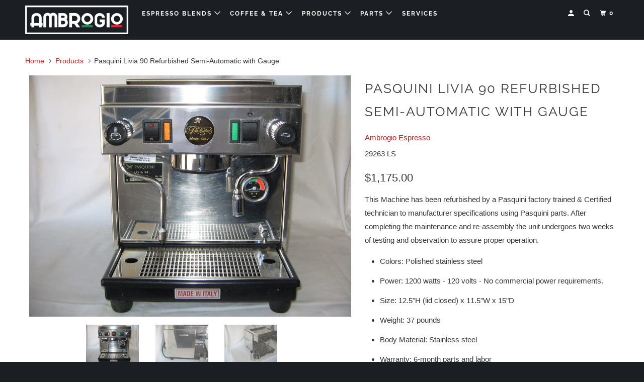

--- FILE ---
content_type: text/html; charset=utf-8
request_url: https://www.mpespresso.com/products/pasquini-livia-90-semi-automatic-with-gauge
body_size: 16020
content:
<!DOCTYPE html>
<!--[if lt IE 7 ]><html class="ie ie6" lang="en"> <![endif]-->
<!--[if IE 7 ]><html class="ie ie7" lang="en"> <![endif]-->
<!--[if IE 8 ]><html class="ie ie8" lang="en"> <![endif]-->
<!--[if IE 9 ]><html class="ie ie9" lang="en"> <![endif]-->
<!--[if (gte IE 10)|!(IE)]><!--><html lang="en"> <!--<![endif]-->
  <head>
    <meta name="google" content="notranslate">

    <meta charset="utf-8">
    <meta http-equiv="cleartype" content="on">
    <meta name="robots" content="index,follow">

    
    <title>Pasquini Livia 90 Refurbished Semi-Automatic with Gauge - Ambrogio Espresso</title>

    
      <meta name="description" content="This Machine has been refurbished by a Pasquini factory trained &amp;amp; Certified technician to manufacturer specifications using Pasquini parts. After completing the maintenance and re-assembly the unit undergoes two weeks of testing and observation to assure proper operation.  Colors: Polished stainless steel Power: 12" />
    

    

<meta name="author" content="Ambrogio Espresso">
<meta property="og:url" content="https://www.mpespresso.com/products/pasquini-livia-90-semi-automatic-with-gauge">
<meta property="og:site_name" content="Ambrogio Espresso">


  <meta property="og:type" content="product">
  <meta property="og:title" content="Pasquini Livia 90 Refurbished Semi-Automatic with Gauge">
  
    <meta property="og:image" content="http://www.mpespresso.com/cdn/shop/products/3200682-t2ec16jhjgqe9nomznfibqbemfh603_600x.jpeg?v=1533519737">
    <meta property="og:image:secure_url" content="https://www.mpespresso.com/cdn/shop/products/3200682-t2ec16jhjgqe9nomznfibqbemfh603_600x.jpeg?v=1533519737">
    
  
    <meta property="og:image" content="http://www.mpespresso.com/cdn/shop/products/3200682-kgrhqnhjegfd26r3sfhbqbeqppk601_600x.jpeg?v=1533519737">
    <meta property="og:image:secure_url" content="https://www.mpespresso.com/cdn/shop/products/3200682-kgrhqnhjegfd26r3sfhbqbeqppk601_600x.jpeg?v=1533519737">
    
  
    <meta property="og:image" content="http://www.mpespresso.com/cdn/shop/products/3200682-t2ec16nhjgoe9nuqeryubqberygvw601_600x.jpeg?v=1533519737">
    <meta property="og:image:secure_url" content="https://www.mpespresso.com/cdn/shop/products/3200682-t2ec16nhjgoe9nuqeryubqberygvw601_600x.jpeg?v=1533519737">
    
  
  <meta property="og:price:amount" content="1175.00">
  <meta property="og:price:currency" content="USD">


  <meta property="og:description" content="This Machine has been refurbished by a Pasquini factory trained &amp;amp; Certified technician to manufacturer specifications using Pasquini parts. After completing the maintenance and re-assembly the unit undergoes two weeks of testing and observation to assure proper operation.  Colors: Polished stainless steel Power: 12">




<meta name="twitter:card" content="summary">

  <meta name="twitter:title" content="Pasquini Livia 90 Refurbished Semi-Automatic with Gauge">
  <meta name="twitter:description" content="
This Machine has been refurbished by a Pasquini factory trained &amp;amp; Certified technician to manufacturer specifications using Pasquini parts. After completing the maintenance and re-assembly the unit undergoes two weeks of testing and observation to assure proper operation. 


Colors: Polished stainless steel
Power: 1200 watts - 120 volts - No commercial power requirements.
Size: 12.5&quot;H (lid closed) x 11.5&quot;W x 15&quot;D
Weight: 37 pounds
Body Material: Stainless steel
Warranty: 6-month parts and labor
Origin: Italy

Comes with a portafilter handle and frothing pitcher shown">
  <meta name="twitter:image" content="https://www.mpespresso.com/cdn/shop/products/3200682-t2ec16jhjgqe9nomznfibqbemfh603_240x.jpeg?v=1533519737">
  <meta name="twitter:image:width" content="240">
  <meta name="twitter:image:height" content="240">



    
    

    <!-- Mobile Specific Metas -->
    <meta name="HandheldFriendly" content="True">
    <meta name="MobileOptimized" content="320">
    <meta name="viewport" content="width=device-width,initial-scale=1">
    <meta name="theme-color" content="#ffffff">

    <!-- Stylesheets for Parallax 3.5.4 -->
    <link href="//www.mpespresso.com/cdn/shop/t/9/assets/styles.scss.css?v=172231402382345301901759252107" rel="stylesheet" type="text/css" media="all" />

    
      <link rel="shortcut icon" type="image/x-icon" href="//www.mpespresso.com/cdn/shop/t/9/assets/favicon.png?v=148718616098839658131535226538">
    

    <link rel="canonical" href="https://www.mpespresso.com/products/pasquini-livia-90-semi-automatic-with-gauge" />

    

    <script src="//www.mpespresso.com/cdn/shop/t/9/assets/app.js?v=163064543926552101851536533661" type="text/javascript"></script>

    <!--[if lte IE 8]>
      <link href="//www.mpespresso.com/cdn/shop/t/9/assets/ie.css?v=1024305471161636101535226546" rel="stylesheet" type="text/css" media="all" />
      <script src="//www.mpespresso.com/cdn/shop/t/9/assets/skrollr.ie.js?v=116292453382836155221535226540" type="text/javascript"></script>
    <![endif]-->

    <script>window.performance && window.performance.mark && window.performance.mark('shopify.content_for_header.start');</script><meta id="shopify-digital-wallet" name="shopify-digital-wallet" content="/1954496/digital_wallets/dialog">
<meta name="shopify-checkout-api-token" content="3308f1ee4d77ffcd447c28723414492f">
<meta id="in-context-paypal-metadata" data-shop-id="1954496" data-venmo-supported="true" data-environment="production" data-locale="en_US" data-paypal-v4="true" data-currency="USD">
<link rel="alternate" type="application/json+oembed" href="https://www.mpespresso.com/products/pasquini-livia-90-semi-automatic-with-gauge.oembed">
<script async="async" src="/checkouts/internal/preloads.js?locale=en-US"></script>
<script id="shopify-features" type="application/json">{"accessToken":"3308f1ee4d77ffcd447c28723414492f","betas":["rich-media-storefront-analytics"],"domain":"www.mpespresso.com","predictiveSearch":true,"shopId":1954496,"locale":"en"}</script>
<script>var Shopify = Shopify || {};
Shopify.shop = "pasquini.myshopify.com";
Shopify.locale = "en";
Shopify.currency = {"active":"USD","rate":"1.0"};
Shopify.country = "US";
Shopify.theme = {"name":"Parallax","id":32076071002,"schema_name":"Parallax","schema_version":"3.5.4","theme_store_id":688,"role":"main"};
Shopify.theme.handle = "null";
Shopify.theme.style = {"id":null,"handle":null};
Shopify.cdnHost = "www.mpespresso.com/cdn";
Shopify.routes = Shopify.routes || {};
Shopify.routes.root = "/";</script>
<script type="module">!function(o){(o.Shopify=o.Shopify||{}).modules=!0}(window);</script>
<script>!function(o){function n(){var o=[];function n(){o.push(Array.prototype.slice.apply(arguments))}return n.q=o,n}var t=o.Shopify=o.Shopify||{};t.loadFeatures=n(),t.autoloadFeatures=n()}(window);</script>
<script id="shop-js-analytics" type="application/json">{"pageType":"product"}</script>
<script defer="defer" async type="module" src="//www.mpespresso.com/cdn/shopifycloud/shop-js/modules/v2/client.init-shop-cart-sync_C5BV16lS.en.esm.js"></script>
<script defer="defer" async type="module" src="//www.mpespresso.com/cdn/shopifycloud/shop-js/modules/v2/chunk.common_CygWptCX.esm.js"></script>
<script type="module">
  await import("//www.mpespresso.com/cdn/shopifycloud/shop-js/modules/v2/client.init-shop-cart-sync_C5BV16lS.en.esm.js");
await import("//www.mpespresso.com/cdn/shopifycloud/shop-js/modules/v2/chunk.common_CygWptCX.esm.js");

  window.Shopify.SignInWithShop?.initShopCartSync?.({"fedCMEnabled":true,"windoidEnabled":true});

</script>
<script>(function() {
  var isLoaded = false;
  function asyncLoad() {
    if (isLoaded) return;
    isLoaded = true;
    var urls = ["https:\/\/inffuse-platform.appspot.com\/plugins\/shopify\/loader.js?_app=calendar\u0026shop=pasquini.myshopify.com\u0026shop=pasquini.myshopify.com","https:\/\/cdn-scripts.signifyd.com\/shopify\/script-tag.js?shop=pasquini.myshopify.com","https:\/\/cdn.hextom.com\/js\/quickannouncementbar.js?shop=pasquini.myshopify.com"];
    for (var i = 0; i < urls.length; i++) {
      var s = document.createElement('script');
      s.type = 'text/javascript';
      s.async = true;
      s.src = urls[i];
      var x = document.getElementsByTagName('script')[0];
      x.parentNode.insertBefore(s, x);
    }
  };
  if(window.attachEvent) {
    window.attachEvent('onload', asyncLoad);
  } else {
    window.addEventListener('load', asyncLoad, false);
  }
})();</script>
<script id="__st">var __st={"a":1954496,"offset":-28800,"reqid":"b38aa25c-9f62-4989-896c-6768c047115b-1768669761","pageurl":"www.mpespresso.com\/products\/pasquini-livia-90-semi-automatic-with-gauge","u":"5f9ecd075682","p":"product","rtyp":"product","rid":152058161};</script>
<script>window.ShopifyPaypalV4VisibilityTracking = true;</script>
<script id="captcha-bootstrap">!function(){'use strict';const t='contact',e='account',n='new_comment',o=[[t,t],['blogs',n],['comments',n],[t,'customer']],c=[[e,'customer_login'],[e,'guest_login'],[e,'recover_customer_password'],[e,'create_customer']],r=t=>t.map((([t,e])=>`form[action*='/${t}']:not([data-nocaptcha='true']) input[name='form_type'][value='${e}']`)).join(','),a=t=>()=>t?[...document.querySelectorAll(t)].map((t=>t.form)):[];function s(){const t=[...o],e=r(t);return a(e)}const i='password',u='form_key',d=['recaptcha-v3-token','g-recaptcha-response','h-captcha-response',i],f=()=>{try{return window.sessionStorage}catch{return}},m='__shopify_v',_=t=>t.elements[u];function p(t,e,n=!1){try{const o=window.sessionStorage,c=JSON.parse(o.getItem(e)),{data:r}=function(t){const{data:e,action:n}=t;return t[m]||n?{data:e,action:n}:{data:t,action:n}}(c);for(const[e,n]of Object.entries(r))t.elements[e]&&(t.elements[e].value=n);n&&o.removeItem(e)}catch(o){console.error('form repopulation failed',{error:o})}}const l='form_type',E='cptcha';function T(t){t.dataset[E]=!0}const w=window,h=w.document,L='Shopify',v='ce_forms',y='captcha';let A=!1;((t,e)=>{const n=(g='f06e6c50-85a8-45c8-87d0-21a2b65856fe',I='https://cdn.shopify.com/shopifycloud/storefront-forms-hcaptcha/ce_storefront_forms_captcha_hcaptcha.v1.5.2.iife.js',D={infoText:'Protected by hCaptcha',privacyText:'Privacy',termsText:'Terms'},(t,e,n)=>{const o=w[L][v],c=o.bindForm;if(c)return c(t,g,e,D).then(n);var r;o.q.push([[t,g,e,D],n]),r=I,A||(h.body.append(Object.assign(h.createElement('script'),{id:'captcha-provider',async:!0,src:r})),A=!0)});var g,I,D;w[L]=w[L]||{},w[L][v]=w[L][v]||{},w[L][v].q=[],w[L][y]=w[L][y]||{},w[L][y].protect=function(t,e){n(t,void 0,e),T(t)},Object.freeze(w[L][y]),function(t,e,n,w,h,L){const[v,y,A,g]=function(t,e,n){const i=e?o:[],u=t?c:[],d=[...i,...u],f=r(d),m=r(i),_=r(d.filter((([t,e])=>n.includes(e))));return[a(f),a(m),a(_),s()]}(w,h,L),I=t=>{const e=t.target;return e instanceof HTMLFormElement?e:e&&e.form},D=t=>v().includes(t);t.addEventListener('submit',(t=>{const e=I(t);if(!e)return;const n=D(e)&&!e.dataset.hcaptchaBound&&!e.dataset.recaptchaBound,o=_(e),c=g().includes(e)&&(!o||!o.value);(n||c)&&t.preventDefault(),c&&!n&&(function(t){try{if(!f())return;!function(t){const e=f();if(!e)return;const n=_(t);if(!n)return;const o=n.value;o&&e.removeItem(o)}(t);const e=Array.from(Array(32),(()=>Math.random().toString(36)[2])).join('');!function(t,e){_(t)||t.append(Object.assign(document.createElement('input'),{type:'hidden',name:u})),t.elements[u].value=e}(t,e),function(t,e){const n=f();if(!n)return;const o=[...t.querySelectorAll(`input[type='${i}']`)].map((({name:t})=>t)),c=[...d,...o],r={};for(const[a,s]of new FormData(t).entries())c.includes(a)||(r[a]=s);n.setItem(e,JSON.stringify({[m]:1,action:t.action,data:r}))}(t,e)}catch(e){console.error('failed to persist form',e)}}(e),e.submit())}));const S=(t,e)=>{t&&!t.dataset[E]&&(n(t,e.some((e=>e===t))),T(t))};for(const o of['focusin','change'])t.addEventListener(o,(t=>{const e=I(t);D(e)&&S(e,y())}));const B=e.get('form_key'),M=e.get(l),P=B&&M;t.addEventListener('DOMContentLoaded',(()=>{const t=y();if(P)for(const e of t)e.elements[l].value===M&&p(e,B);[...new Set([...A(),...v().filter((t=>'true'===t.dataset.shopifyCaptcha))])].forEach((e=>S(e,t)))}))}(h,new URLSearchParams(w.location.search),n,t,e,['guest_login'])})(!0,!0)}();</script>
<script integrity="sha256-4kQ18oKyAcykRKYeNunJcIwy7WH5gtpwJnB7kiuLZ1E=" data-source-attribution="shopify.loadfeatures" defer="defer" src="//www.mpespresso.com/cdn/shopifycloud/storefront/assets/storefront/load_feature-a0a9edcb.js" crossorigin="anonymous"></script>
<script data-source-attribution="shopify.dynamic_checkout.dynamic.init">var Shopify=Shopify||{};Shopify.PaymentButton=Shopify.PaymentButton||{isStorefrontPortableWallets:!0,init:function(){window.Shopify.PaymentButton.init=function(){};var t=document.createElement("script");t.src="https://www.mpespresso.com/cdn/shopifycloud/portable-wallets/latest/portable-wallets.en.js",t.type="module",document.head.appendChild(t)}};
</script>
<script data-source-attribution="shopify.dynamic_checkout.buyer_consent">
  function portableWalletsHideBuyerConsent(e){var t=document.getElementById("shopify-buyer-consent"),n=document.getElementById("shopify-subscription-policy-button");t&&n&&(t.classList.add("hidden"),t.setAttribute("aria-hidden","true"),n.removeEventListener("click",e))}function portableWalletsShowBuyerConsent(e){var t=document.getElementById("shopify-buyer-consent"),n=document.getElementById("shopify-subscription-policy-button");t&&n&&(t.classList.remove("hidden"),t.removeAttribute("aria-hidden"),n.addEventListener("click",e))}window.Shopify?.PaymentButton&&(window.Shopify.PaymentButton.hideBuyerConsent=portableWalletsHideBuyerConsent,window.Shopify.PaymentButton.showBuyerConsent=portableWalletsShowBuyerConsent);
</script>
<script data-source-attribution="shopify.dynamic_checkout.cart.bootstrap">document.addEventListener("DOMContentLoaded",(function(){function t(){return document.querySelector("shopify-accelerated-checkout-cart, shopify-accelerated-checkout")}if(t())Shopify.PaymentButton.init();else{new MutationObserver((function(e,n){t()&&(Shopify.PaymentButton.init(),n.disconnect())})).observe(document.body,{childList:!0,subtree:!0})}}));
</script>
<link id="shopify-accelerated-checkout-styles" rel="stylesheet" media="screen" href="https://www.mpespresso.com/cdn/shopifycloud/portable-wallets/latest/accelerated-checkout-backwards-compat.css" crossorigin="anonymous">
<style id="shopify-accelerated-checkout-cart">
        #shopify-buyer-consent {
  margin-top: 1em;
  display: inline-block;
  width: 100%;
}

#shopify-buyer-consent.hidden {
  display: none;
}

#shopify-subscription-policy-button {
  background: none;
  border: none;
  padding: 0;
  text-decoration: underline;
  font-size: inherit;
  cursor: pointer;
}

#shopify-subscription-policy-button::before {
  box-shadow: none;
}

      </style>

<script>window.performance && window.performance.mark && window.performance.mark('shopify.content_for_header.end');</script>

    <noscript>
      <style>

        .slides > li:first-child { display: block; }
        .image__fallback {
          width: 100vw;
          display: block !important;
          max-width: 100vw !important;
          margin-bottom: 0;
        }
        .image__fallback + .hsContainer__image {
          display: none !important;
        }
        .hsContainer {
          height: auto !important;
        }
        .no-js-only {
          display: inherit !important;
        }
        .icon-cart.cart-button {
          display: none;
        }
        .lazyload,
        .cart_page_image img {
          opacity: 1;
          -webkit-filter: blur(0);
          filter: blur(0);
        }
        .bcg .hsContent {
          background-color: transparent;
        }
        .animate_right,
        .animate_left,
        .animate_up,
        .animate_down {
          opacity: 1;
        }
        .flexslider .slides>li {
          display: block;
        }
        .product_section .product_form {
          opacity: 1;
        }
        .multi_select,
        form .select {
          display: block !important;
        }
        .swatch_options {
          display: none;
        }
      </style>
    </noscript>

  <link href="https://monorail-edge.shopifysvc.com" rel="dns-prefetch">
<script>(function(){if ("sendBeacon" in navigator && "performance" in window) {try {var session_token_from_headers = performance.getEntriesByType('navigation')[0].serverTiming.find(x => x.name == '_s').description;} catch {var session_token_from_headers = undefined;}var session_cookie_matches = document.cookie.match(/_shopify_s=([^;]*)/);var session_token_from_cookie = session_cookie_matches && session_cookie_matches.length === 2 ? session_cookie_matches[1] : "";var session_token = session_token_from_headers || session_token_from_cookie || "";function handle_abandonment_event(e) {var entries = performance.getEntries().filter(function(entry) {return /monorail-edge.shopifysvc.com/.test(entry.name);});if (!window.abandonment_tracked && entries.length === 0) {window.abandonment_tracked = true;var currentMs = Date.now();var navigation_start = performance.timing.navigationStart;var payload = {shop_id: 1954496,url: window.location.href,navigation_start,duration: currentMs - navigation_start,session_token,page_type: "product"};window.navigator.sendBeacon("https://monorail-edge.shopifysvc.com/v1/produce", JSON.stringify({schema_id: "online_store_buyer_site_abandonment/1.1",payload: payload,metadata: {event_created_at_ms: currentMs,event_sent_at_ms: currentMs}}));}}window.addEventListener('pagehide', handle_abandonment_event);}}());</script>
<script id="web-pixels-manager-setup">(function e(e,d,r,n,o){if(void 0===o&&(o={}),!Boolean(null===(a=null===(i=window.Shopify)||void 0===i?void 0:i.analytics)||void 0===a?void 0:a.replayQueue)){var i,a;window.Shopify=window.Shopify||{};var t=window.Shopify;t.analytics=t.analytics||{};var s=t.analytics;s.replayQueue=[],s.publish=function(e,d,r){return s.replayQueue.push([e,d,r]),!0};try{self.performance.mark("wpm:start")}catch(e){}var l=function(){var e={modern:/Edge?\/(1{2}[4-9]|1[2-9]\d|[2-9]\d{2}|\d{4,})\.\d+(\.\d+|)|Firefox\/(1{2}[4-9]|1[2-9]\d|[2-9]\d{2}|\d{4,})\.\d+(\.\d+|)|Chrom(ium|e)\/(9{2}|\d{3,})\.\d+(\.\d+|)|(Maci|X1{2}).+ Version\/(15\.\d+|(1[6-9]|[2-9]\d|\d{3,})\.\d+)([,.]\d+|)( \(\w+\)|)( Mobile\/\w+|) Safari\/|Chrome.+OPR\/(9{2}|\d{3,})\.\d+\.\d+|(CPU[ +]OS|iPhone[ +]OS|CPU[ +]iPhone|CPU IPhone OS|CPU iPad OS)[ +]+(15[._]\d+|(1[6-9]|[2-9]\d|\d{3,})[._]\d+)([._]\d+|)|Android:?[ /-](13[3-9]|1[4-9]\d|[2-9]\d{2}|\d{4,})(\.\d+|)(\.\d+|)|Android.+Firefox\/(13[5-9]|1[4-9]\d|[2-9]\d{2}|\d{4,})\.\d+(\.\d+|)|Android.+Chrom(ium|e)\/(13[3-9]|1[4-9]\d|[2-9]\d{2}|\d{4,})\.\d+(\.\d+|)|SamsungBrowser\/([2-9]\d|\d{3,})\.\d+/,legacy:/Edge?\/(1[6-9]|[2-9]\d|\d{3,})\.\d+(\.\d+|)|Firefox\/(5[4-9]|[6-9]\d|\d{3,})\.\d+(\.\d+|)|Chrom(ium|e)\/(5[1-9]|[6-9]\d|\d{3,})\.\d+(\.\d+|)([\d.]+$|.*Safari\/(?![\d.]+ Edge\/[\d.]+$))|(Maci|X1{2}).+ Version\/(10\.\d+|(1[1-9]|[2-9]\d|\d{3,})\.\d+)([,.]\d+|)( \(\w+\)|)( Mobile\/\w+|) Safari\/|Chrome.+OPR\/(3[89]|[4-9]\d|\d{3,})\.\d+\.\d+|(CPU[ +]OS|iPhone[ +]OS|CPU[ +]iPhone|CPU IPhone OS|CPU iPad OS)[ +]+(10[._]\d+|(1[1-9]|[2-9]\d|\d{3,})[._]\d+)([._]\d+|)|Android:?[ /-](13[3-9]|1[4-9]\d|[2-9]\d{2}|\d{4,})(\.\d+|)(\.\d+|)|Mobile Safari.+OPR\/([89]\d|\d{3,})\.\d+\.\d+|Android.+Firefox\/(13[5-9]|1[4-9]\d|[2-9]\d{2}|\d{4,})\.\d+(\.\d+|)|Android.+Chrom(ium|e)\/(13[3-9]|1[4-9]\d|[2-9]\d{2}|\d{4,})\.\d+(\.\d+|)|Android.+(UC? ?Browser|UCWEB|U3)[ /]?(15\.([5-9]|\d{2,})|(1[6-9]|[2-9]\d|\d{3,})\.\d+)\.\d+|SamsungBrowser\/(5\.\d+|([6-9]|\d{2,})\.\d+)|Android.+MQ{2}Browser\/(14(\.(9|\d{2,})|)|(1[5-9]|[2-9]\d|\d{3,})(\.\d+|))(\.\d+|)|K[Aa][Ii]OS\/(3\.\d+|([4-9]|\d{2,})\.\d+)(\.\d+|)/},d=e.modern,r=e.legacy,n=navigator.userAgent;return n.match(d)?"modern":n.match(r)?"legacy":"unknown"}(),u="modern"===l?"modern":"legacy",c=(null!=n?n:{modern:"",legacy:""})[u],f=function(e){return[e.baseUrl,"/wpm","/b",e.hashVersion,"modern"===e.buildTarget?"m":"l",".js"].join("")}({baseUrl:d,hashVersion:r,buildTarget:u}),m=function(e){var d=e.version,r=e.bundleTarget,n=e.surface,o=e.pageUrl,i=e.monorailEndpoint;return{emit:function(e){var a=e.status,t=e.errorMsg,s=(new Date).getTime(),l=JSON.stringify({metadata:{event_sent_at_ms:s},events:[{schema_id:"web_pixels_manager_load/3.1",payload:{version:d,bundle_target:r,page_url:o,status:a,surface:n,error_msg:t},metadata:{event_created_at_ms:s}}]});if(!i)return console&&console.warn&&console.warn("[Web Pixels Manager] No Monorail endpoint provided, skipping logging."),!1;try{return self.navigator.sendBeacon.bind(self.navigator)(i,l)}catch(e){}var u=new XMLHttpRequest;try{return u.open("POST",i,!0),u.setRequestHeader("Content-Type","text/plain"),u.send(l),!0}catch(e){return console&&console.warn&&console.warn("[Web Pixels Manager] Got an unhandled error while logging to Monorail."),!1}}}}({version:r,bundleTarget:l,surface:e.surface,pageUrl:self.location.href,monorailEndpoint:e.monorailEndpoint});try{o.browserTarget=l,function(e){var d=e.src,r=e.async,n=void 0===r||r,o=e.onload,i=e.onerror,a=e.sri,t=e.scriptDataAttributes,s=void 0===t?{}:t,l=document.createElement("script"),u=document.querySelector("head"),c=document.querySelector("body");if(l.async=n,l.src=d,a&&(l.integrity=a,l.crossOrigin="anonymous"),s)for(var f in s)if(Object.prototype.hasOwnProperty.call(s,f))try{l.dataset[f]=s[f]}catch(e){}if(o&&l.addEventListener("load",o),i&&l.addEventListener("error",i),u)u.appendChild(l);else{if(!c)throw new Error("Did not find a head or body element to append the script");c.appendChild(l)}}({src:f,async:!0,onload:function(){if(!function(){var e,d;return Boolean(null===(d=null===(e=window.Shopify)||void 0===e?void 0:e.analytics)||void 0===d?void 0:d.initialized)}()){var d=window.webPixelsManager.init(e)||void 0;if(d){var r=window.Shopify.analytics;r.replayQueue.forEach((function(e){var r=e[0],n=e[1],o=e[2];d.publishCustomEvent(r,n,o)})),r.replayQueue=[],r.publish=d.publishCustomEvent,r.visitor=d.visitor,r.initialized=!0}}},onerror:function(){return m.emit({status:"failed",errorMsg:"".concat(f," has failed to load")})},sri:function(e){var d=/^sha384-[A-Za-z0-9+/=]+$/;return"string"==typeof e&&d.test(e)}(c)?c:"",scriptDataAttributes:o}),m.emit({status:"loading"})}catch(e){m.emit({status:"failed",errorMsg:(null==e?void 0:e.message)||"Unknown error"})}}})({shopId: 1954496,storefrontBaseUrl: "https://www.mpespresso.com",extensionsBaseUrl: "https://extensions.shopifycdn.com/cdn/shopifycloud/web-pixels-manager",monorailEndpoint: "https://monorail-edge.shopifysvc.com/unstable/produce_batch",surface: "storefront-renderer",enabledBetaFlags: ["2dca8a86"],webPixelsConfigList: [{"id":"shopify-app-pixel","configuration":"{}","eventPayloadVersion":"v1","runtimeContext":"STRICT","scriptVersion":"0450","apiClientId":"shopify-pixel","type":"APP","privacyPurposes":["ANALYTICS","MARKETING"]},{"id":"shopify-custom-pixel","eventPayloadVersion":"v1","runtimeContext":"LAX","scriptVersion":"0450","apiClientId":"shopify-pixel","type":"CUSTOM","privacyPurposes":["ANALYTICS","MARKETING"]}],isMerchantRequest: false,initData: {"shop":{"name":"Ambrogio Espresso","paymentSettings":{"currencyCode":"USD"},"myshopifyDomain":"pasquini.myshopify.com","countryCode":"US","storefrontUrl":"https:\/\/www.mpespresso.com"},"customer":null,"cart":null,"checkout":null,"productVariants":[{"price":{"amount":1175.0,"currencyCode":"USD"},"product":{"title":"Pasquini Livia 90 Refurbished Semi-Automatic with Gauge","vendor":"Ambrogio Espresso","id":"152058161","untranslatedTitle":"Pasquini Livia 90 Refurbished Semi-Automatic with Gauge","url":"\/products\/pasquini-livia-90-semi-automatic-with-gauge","type":"Livia"},"id":"12329777102938","image":{"src":"\/\/www.mpespresso.com\/cdn\/shop\/products\/3200682-t2ec16jhjgqe9nomznfibqbemfh603.jpeg?v=1533519737"},"sku":"29263 LS","title":"Default Title","untranslatedTitle":"Default Title"}],"purchasingCompany":null},},"https://www.mpespresso.com/cdn","fcfee988w5aeb613cpc8e4bc33m6693e112",{"modern":"","legacy":""},{"shopId":"1954496","storefrontBaseUrl":"https:\/\/www.mpespresso.com","extensionBaseUrl":"https:\/\/extensions.shopifycdn.com\/cdn\/shopifycloud\/web-pixels-manager","surface":"storefront-renderer","enabledBetaFlags":"[\"2dca8a86\"]","isMerchantRequest":"false","hashVersion":"fcfee988w5aeb613cpc8e4bc33m6693e112","publish":"custom","events":"[[\"page_viewed\",{}],[\"product_viewed\",{\"productVariant\":{\"price\":{\"amount\":1175.0,\"currencyCode\":\"USD\"},\"product\":{\"title\":\"Pasquini Livia 90 Refurbished Semi-Automatic with Gauge\",\"vendor\":\"Ambrogio Espresso\",\"id\":\"152058161\",\"untranslatedTitle\":\"Pasquini Livia 90 Refurbished Semi-Automatic with Gauge\",\"url\":\"\/products\/pasquini-livia-90-semi-automatic-with-gauge\",\"type\":\"Livia\"},\"id\":\"12329777102938\",\"image\":{\"src\":\"\/\/www.mpespresso.com\/cdn\/shop\/products\/3200682-t2ec16jhjgqe9nomznfibqbemfh603.jpeg?v=1533519737\"},\"sku\":\"29263 LS\",\"title\":\"Default Title\",\"untranslatedTitle\":\"Default Title\"}}]]"});</script><script>
  window.ShopifyAnalytics = window.ShopifyAnalytics || {};
  window.ShopifyAnalytics.meta = window.ShopifyAnalytics.meta || {};
  window.ShopifyAnalytics.meta.currency = 'USD';
  var meta = {"product":{"id":152058161,"gid":"gid:\/\/shopify\/Product\/152058161","vendor":"Ambrogio Espresso","type":"Livia","handle":"pasquini-livia-90-semi-automatic-with-gauge","variants":[{"id":12329777102938,"price":117500,"name":"Pasquini Livia 90 Refurbished Semi-Automatic with Gauge","public_title":null,"sku":"29263 LS"}],"remote":false},"page":{"pageType":"product","resourceType":"product","resourceId":152058161,"requestId":"b38aa25c-9f62-4989-896c-6768c047115b-1768669761"}};
  for (var attr in meta) {
    window.ShopifyAnalytics.meta[attr] = meta[attr];
  }
</script>
<script class="analytics">
  (function () {
    var customDocumentWrite = function(content) {
      var jquery = null;

      if (window.jQuery) {
        jquery = window.jQuery;
      } else if (window.Checkout && window.Checkout.$) {
        jquery = window.Checkout.$;
      }

      if (jquery) {
        jquery('body').append(content);
      }
    };

    var hasLoggedConversion = function(token) {
      if (token) {
        return document.cookie.indexOf('loggedConversion=' + token) !== -1;
      }
      return false;
    }

    var setCookieIfConversion = function(token) {
      if (token) {
        var twoMonthsFromNow = new Date(Date.now());
        twoMonthsFromNow.setMonth(twoMonthsFromNow.getMonth() + 2);

        document.cookie = 'loggedConversion=' + token + '; expires=' + twoMonthsFromNow;
      }
    }

    var trekkie = window.ShopifyAnalytics.lib = window.trekkie = window.trekkie || [];
    if (trekkie.integrations) {
      return;
    }
    trekkie.methods = [
      'identify',
      'page',
      'ready',
      'track',
      'trackForm',
      'trackLink'
    ];
    trekkie.factory = function(method) {
      return function() {
        var args = Array.prototype.slice.call(arguments);
        args.unshift(method);
        trekkie.push(args);
        return trekkie;
      };
    };
    for (var i = 0; i < trekkie.methods.length; i++) {
      var key = trekkie.methods[i];
      trekkie[key] = trekkie.factory(key);
    }
    trekkie.load = function(config) {
      trekkie.config = config || {};
      trekkie.config.initialDocumentCookie = document.cookie;
      var first = document.getElementsByTagName('script')[0];
      var script = document.createElement('script');
      script.type = 'text/javascript';
      script.onerror = function(e) {
        var scriptFallback = document.createElement('script');
        scriptFallback.type = 'text/javascript';
        scriptFallback.onerror = function(error) {
                var Monorail = {
      produce: function produce(monorailDomain, schemaId, payload) {
        var currentMs = new Date().getTime();
        var event = {
          schema_id: schemaId,
          payload: payload,
          metadata: {
            event_created_at_ms: currentMs,
            event_sent_at_ms: currentMs
          }
        };
        return Monorail.sendRequest("https://" + monorailDomain + "/v1/produce", JSON.stringify(event));
      },
      sendRequest: function sendRequest(endpointUrl, payload) {
        // Try the sendBeacon API
        if (window && window.navigator && typeof window.navigator.sendBeacon === 'function' && typeof window.Blob === 'function' && !Monorail.isIos12()) {
          var blobData = new window.Blob([payload], {
            type: 'text/plain'
          });

          if (window.navigator.sendBeacon(endpointUrl, blobData)) {
            return true;
          } // sendBeacon was not successful

        } // XHR beacon

        var xhr = new XMLHttpRequest();

        try {
          xhr.open('POST', endpointUrl);
          xhr.setRequestHeader('Content-Type', 'text/plain');
          xhr.send(payload);
        } catch (e) {
          console.log(e);
        }

        return false;
      },
      isIos12: function isIos12() {
        return window.navigator.userAgent.lastIndexOf('iPhone; CPU iPhone OS 12_') !== -1 || window.navigator.userAgent.lastIndexOf('iPad; CPU OS 12_') !== -1;
      }
    };
    Monorail.produce('monorail-edge.shopifysvc.com',
      'trekkie_storefront_load_errors/1.1',
      {shop_id: 1954496,
      theme_id: 32076071002,
      app_name: "storefront",
      context_url: window.location.href,
      source_url: "//www.mpespresso.com/cdn/s/trekkie.storefront.cd680fe47e6c39ca5d5df5f0a32d569bc48c0f27.min.js"});

        };
        scriptFallback.async = true;
        scriptFallback.src = '//www.mpespresso.com/cdn/s/trekkie.storefront.cd680fe47e6c39ca5d5df5f0a32d569bc48c0f27.min.js';
        first.parentNode.insertBefore(scriptFallback, first);
      };
      script.async = true;
      script.src = '//www.mpespresso.com/cdn/s/trekkie.storefront.cd680fe47e6c39ca5d5df5f0a32d569bc48c0f27.min.js';
      first.parentNode.insertBefore(script, first);
    };
    trekkie.load(
      {"Trekkie":{"appName":"storefront","development":false,"defaultAttributes":{"shopId":1954496,"isMerchantRequest":null,"themeId":32076071002,"themeCityHash":"3585259663783405591","contentLanguage":"en","currency":"USD","eventMetadataId":"ec864007-88a4-451d-89c9-dde64ef7bbc0"},"isServerSideCookieWritingEnabled":true,"monorailRegion":"shop_domain","enabledBetaFlags":["65f19447"]},"Session Attribution":{},"S2S":{"facebookCapiEnabled":false,"source":"trekkie-storefront-renderer","apiClientId":580111}}
    );

    var loaded = false;
    trekkie.ready(function() {
      if (loaded) return;
      loaded = true;

      window.ShopifyAnalytics.lib = window.trekkie;

      var originalDocumentWrite = document.write;
      document.write = customDocumentWrite;
      try { window.ShopifyAnalytics.merchantGoogleAnalytics.call(this); } catch(error) {};
      document.write = originalDocumentWrite;

      window.ShopifyAnalytics.lib.page(null,{"pageType":"product","resourceType":"product","resourceId":152058161,"requestId":"b38aa25c-9f62-4989-896c-6768c047115b-1768669761","shopifyEmitted":true});

      var match = window.location.pathname.match(/checkouts\/(.+)\/(thank_you|post_purchase)/)
      var token = match? match[1]: undefined;
      if (!hasLoggedConversion(token)) {
        setCookieIfConversion(token);
        window.ShopifyAnalytics.lib.track("Viewed Product",{"currency":"USD","variantId":12329777102938,"productId":152058161,"productGid":"gid:\/\/shopify\/Product\/152058161","name":"Pasquini Livia 90 Refurbished Semi-Automatic with Gauge","price":"1175.00","sku":"29263 LS","brand":"Ambrogio Espresso","variant":null,"category":"Livia","nonInteraction":true,"remote":false},undefined,undefined,{"shopifyEmitted":true});
      window.ShopifyAnalytics.lib.track("monorail:\/\/trekkie_storefront_viewed_product\/1.1",{"currency":"USD","variantId":12329777102938,"productId":152058161,"productGid":"gid:\/\/shopify\/Product\/152058161","name":"Pasquini Livia 90 Refurbished Semi-Automatic with Gauge","price":"1175.00","sku":"29263 LS","brand":"Ambrogio Espresso","variant":null,"category":"Livia","nonInteraction":true,"remote":false,"referer":"https:\/\/www.mpespresso.com\/products\/pasquini-livia-90-semi-automatic-with-gauge"});
      }
    });


        var eventsListenerScript = document.createElement('script');
        eventsListenerScript.async = true;
        eventsListenerScript.src = "//www.mpespresso.com/cdn/shopifycloud/storefront/assets/shop_events_listener-3da45d37.js";
        document.getElementsByTagName('head')[0].appendChild(eventsListenerScript);

})();</script>
<script
  defer
  src="https://www.mpespresso.com/cdn/shopifycloud/perf-kit/shopify-perf-kit-3.0.4.min.js"
  data-application="storefront-renderer"
  data-shop-id="1954496"
  data-render-region="gcp-us-central1"
  data-page-type="product"
  data-theme-instance-id="32076071002"
  data-theme-name="Parallax"
  data-theme-version="3.5.4"
  data-monorail-region="shop_domain"
  data-resource-timing-sampling-rate="10"
  data-shs="true"
  data-shs-beacon="true"
  data-shs-export-with-fetch="true"
  data-shs-logs-sample-rate="1"
  data-shs-beacon-endpoint="https://www.mpespresso.com/api/collect"
></script>
</head>

  

  <body class="product "
    data-money-format="${{amount}}">

      

<!-- Messenger Chat Plugin Code -->
    <div id="fb-root"></div>

    <!-- Your Chat Plugin code -->
    <div id="fb-customer-chat" class="fb-customerchat">
    </div>

    <script>
      var chatbox = document.getElementById('fb-customer-chat');
      chatbox.setAttribute("page_id", "1394054920809792");
      chatbox.setAttribute("attribution", "page_inbox");
      window.fbAsyncInit = function() {
        FB.init({
          xfbml            : true,
          version          : 'v11.0'
        });
      };

      (function(d, s, id) {
        var js, fjs = d.getElementsByTagName(s)[0];
        if (d.getElementById(id)) return;
        js = d.createElement(s); js.id = id;
        js.src = 'https://connect.facebook.net/en_US/sdk/xfbml.customerchat.js';
        fjs.parentNode.insertBefore(js, fjs);
      }(document, 'script', 'facebook-jssdk'));
    </script>

    <div id="qab_placeholder">
  <script>
  var qab_adjusted = false;
  $("#qab_placeholder").on("qab_fully_loaded", function(event, p1) {
    if ((p1=='inserted' || p1=='inserted_sticky') && !qab_adjusted ){
      qab_adjusted = true;
      var qab_height = $("#qab_background").height();
      $("#header").css("top", qab_height + "px");
      $(".header").css("top", qab_height + "px");
      $("#nav").css("padding-top", qab_height + "px");
      $("<div />", {html: '<style>' + 'div.header_bar{top:' + qab_height + 'px !important;}' + '</style>'}).appendTo("body");
    }
    $("#qab_close").on( "click", function(){
      $("#header").css("top", 0);
      $(".header").css("top", 0);
      $("#nav").css("padding-top", 0);
      $("<div />", {html: '<style>' + 'div.header_bar{top:0!important;}' + '</style>'}).appendTo("body");
    });
  });
  $("#qab_placeholder").on("qab_fully_unloaded", function(event, p1) {
    $("#header").css("top", 0);
    $(".header").css("top", 0);
    $("#nav").css("padding-top", 0);
    $("<div />", {html: '<style>' + 'div.header_bar{top:0!important;}' + '</style>'}).appendTo("body");
  });
  </script>
</div>
    
    
    <div id="content_wrapper">
      <div id="shopify-section-header" class="shopify-section header-section">

<div id="header" class="mm-fixed-top Fixed mobile-header mobile-sticky-header--true" data-search-enabled="true">
  <a href="#nav" class="icon-menu" aria-haspopup="true" aria-label="Menu"><span>Menu</span></a>
  <a href="https://www.mpespresso.com" title="Ambrogio Espresso" class="mobile_logo logo">
    
      <img src="//www.mpespresso.com/cdn/shop/files/ambrogio-3c-wht_410x.png?v=1613510301" alt="Ambrogio Espresso" />
    
  </a>
  <a href="#cart" class="icon-cart cart-button right"><span>0</span></a>
</div>

<div class="hidden">
  <div id="nav">
    <ul>
      
        
          <li >
            
              <span>Espresso Blends</span>
            
            <ul>
              
                
                  <li ><a href="/collections/italian-whole-bean-espresso">Espresso Beans</a></li>
                
              
                
                  <li ><a href="/collections/pasquini-preground">Espresso Preground</a></li>
                
              
                
                  <li ><a href="/collections/pasquini-pods">Espresso Pods</a></li>
                
              
                
                  <li ><a href="/collections/espresso-capsules-nespresso">Espresso Capsules (Nespresso)</a></li>
                
              
            </ul>
          </li>
        
      
        
          <li >
            
              <span>Coffee & Tea</span>
            
            <ul>
              
                
                  <li ><a href="/collections/coffee-beans">Coffee Beans</a></li>
                
              
                
                  <li ><a href="/collections/coffee-preground">Coffee Preground</a></li>
                
              
                
                  <li ><a href="/collections/cold-brew">Cold Brew</a></li>
                
              
                
                  <li ><a href="/collections/hot-tea">Hot Tea</a></li>
                
              
                
                  <li ><a href="/collections/iced-tea">Iced Tea</a></li>
                
              
            </ul>
          </li>
        
      
        
          <li >
            
              <span>Products</span>
            
            <ul>
              
                
                <li >
                  
                    <a href="/collections/espresso-machines">Espresso Machines</a>
                  
                  <ul>
                    
                      <li ><a href="/collections/one-group-espresso-machines">One Group</a></li>
                    
                      <li ><a href="/collections/two-group-compact">Two Group Compact</a></li>
                    
                      <li ><a href="/collections/two-group-full-size">Two Group Full Size</a></li>
                    
                      <li ><a href="/collections/three-four-group-full-size">Three/Four Group Full Size</a></li>
                    
                      <li ><a href="/collections/superautomatic-espresso-machines">Superautomatics</a></li>
                    
                  </ul>
                </li>
                
              
                
                  <li ><a href="/collections/espresso-grinders">Grinders</a></li>
                
              
                
                  <li ><a href="/collections/air-pots">Airpots / Pourpots</a></li>
                
              
                
                  <li ><a href="/collections/water-filters">Water Filters</a></li>
                
              
                
                  <li ><a href="/collections/accessories">Accessories</a></li>
                
              
                
                  <li ><a href="/collections/cleaning-supplies">Cleaning Products</a></li>
                
              
                
                  <li ><a href="/collections/clearance">Pre-Owned/Refurbished</a></li>
                
              
            </ul>
          </li>
        
      
        
          <li >
            
              <span>Parts</span>
            
            <ul>
              
                
                  <li ><a href="/collections/bezzera-parts">Bezzera Parts</a></li>
                
              
                
                  <li ><a href="/collections/cimbali-parts">Cimbali Parts</a></li>
                
              
                
                  <li ><a href="/collections/pasquini-service-parts">Pasquini Parts</a></li>
                
              
            </ul>
          </li>
        
      
        
          <li ><a href="https://www.facebook.com/pg/1394054920809792/services/">Services </a></li>
        
      
      
        
          <li>
            <a href="/account/login" id="customer_login_link">Translation missing: en.layout.customer.log_in</a>
          </li>
        
      
      
    </ul>
  </div>

  <form action="/checkout" method="post" id="cart">
    <ul data-money-format="${{amount}}" data-shop-currency="USD" data-shop-name="Ambrogio Espresso">
      <li class="mm-subtitle"><a class="continue ss-icon" href="#cart"><span class="icon-close"></span></a></li>

      
        <li class="empty_cart">Your Cart is Empty</li>
      
    </ul>
  </form>
</div>



<div class="header
            header-background--false
            header-transparency--false
            sticky-header--true
            
              mm-fixed-top
            
            
            
            
              header_bar
            " data-dropdown-position="below_header">

  <div class="container">
    <div class="three columns logo ">
      <a href="https://www.mpespresso.com" title="Ambrogio Espresso">
        
          
            <img src="//www.mpespresso.com/cdn/shop/files/ambrogio-3c-wht_410x.png?v=1613510301" alt="Ambrogio Espresso" class="primary_logo" />
          

          
        
      </a>
    </div>

    <div class="thirteen columns nav mobile_hidden">
      <ul class="menu right">
        
        
          <li class="header-account">
            <a href="/account" title="My Account "><span class="icon-user-icon"></span></a>
          </li>
        
        
          <li class="search">
            <a href="/search" title="Search" id="search-toggle"><span class="icon-search"></span></a>
          </li>
        
        <li class="cart">
          <a href="#cart" class="icon-cart cart-button"><span>0</span></a>
          <a href="/cart" class="icon-cart cart-button no-js-only"><span>0</span></a>
        </li>
      </ul>

      <ul class="menu align_left ten columns" role="navigation">
        
        
          

            
            
            
            

            <li class="sub-menu" aria-haspopup="true" aria-expanded="false">
              <a href="#" class="dropdown-link ">Espresso Blends
              <span class="icon-arrow-down"></span></a>
              <div class="dropdown animated fadeIn ">
                <div class="dropdown-links clearfix">
                  <ul>
                    
                    
                    
                      
                      <li><a href="/collections/italian-whole-bean-espresso">Espresso Beans</a></li>
                      

                      
                    
                      
                      <li><a href="/collections/pasquini-preground">Espresso Preground</a></li>
                      

                      
                    
                      
                      <li><a href="/collections/pasquini-pods">Espresso Pods</a></li>
                      

                      
                    
                      
                      <li><a href="/collections/espresso-capsules-nespresso">Espresso Capsules (Nespresso)</a></li>
                      

                      
                    
                  </ul>
                </div>
              </div>
            </li>
          
        
          

            
            
            
            

            <li class="sub-menu" aria-haspopup="true" aria-expanded="false">
              <a href="#" class="dropdown-link ">Coffee & Tea
              <span class="icon-arrow-down"></span></a>
              <div class="dropdown animated fadeIn ">
                <div class="dropdown-links clearfix">
                  <ul>
                    
                    
                    
                      
                      <li><a href="/collections/coffee-beans">Coffee Beans</a></li>
                      

                      
                    
                      
                      <li><a href="/collections/coffee-preground">Coffee Preground</a></li>
                      

                      
                    
                      
                      <li><a href="/collections/cold-brew">Cold Brew</a></li>
                      

                      
                    
                      
                      <li><a href="/collections/hot-tea">Hot Tea</a></li>
                      

                      
                    
                      
                      <li><a href="/collections/iced-tea">Iced Tea</a></li>
                      

                      
                    
                  </ul>
                </div>
              </div>
            </li>
          
        
          

            
            
            
            

            <li class="sub-menu" aria-haspopup="true" aria-expanded="false">
              <a href="#" class="dropdown-link ">Products
              <span class="icon-arrow-down"></span></a>
              <div class="dropdown animated fadeIn ">
                <div class="dropdown-links clearfix">
                  <ul>
                    
                    
                    
                      
                      <li><a href="/collections/espresso-machines">Espresso Machines</a></li>
                      
                        
                        <li>
                          <a class="sub-link" href="/collections/one-group-espresso-machines">One Group</a>
                        </li>
                      
                        
                        <li>
                          <a class="sub-link" href="/collections/two-group-compact">Two Group Compact</a>
                        </li>
                      
                        
                        <li>
                          <a class="sub-link" href="/collections/two-group-full-size">Two Group Full Size</a>
                        </li>
                      
                        
                        <li>
                          <a class="sub-link" href="/collections/three-four-group-full-size">Three/Four Group Full Size</a>
                        </li>
                      
                        
                        <li>
                          <a class="sub-link" href="/collections/superautomatic-espresso-machines">Superautomatics</a>
                        </li>
                      

                      
                    
                      
                      <li><a href="/collections/espresso-grinders">Grinders</a></li>
                      

                      
                    
                      
                      <li><a href="/collections/air-pots">Airpots / Pourpots</a></li>
                      

                      
                    
                      
                      <li><a href="/collections/water-filters">Water Filters</a></li>
                      

                      
                    
                      
                      <li><a href="/collections/accessories">Accessories</a></li>
                      

                      
                    
                      
                      <li><a href="/collections/cleaning-supplies">Cleaning Products</a></li>
                      

                      
                    
                      
                      <li><a href="/collections/clearance">Pre-Owned/Refurbished</a></li>
                      

                      
                    
                  </ul>
                </div>
              </div>
            </li>
          
        
          

            
            
            
            

            <li class="sub-menu" aria-haspopup="true" aria-expanded="false">
              <a href="#" class="dropdown-link ">Parts
              <span class="icon-arrow-down"></span></a>
              <div class="dropdown animated fadeIn ">
                <div class="dropdown-links clearfix">
                  <ul>
                    
                    
                    
                      
                      <li><a href="/collections/bezzera-parts">Bezzera Parts</a></li>
                      

                      
                    
                      
                      <li><a href="/collections/cimbali-parts">Cimbali Parts</a></li>
                      

                      
                    
                      
                      <li><a href="/collections/pasquini-service-parts">Pasquini Parts</a></li>
                      

                      
                    
                  </ul>
                </div>
              </div>
            </li>
          
        
          
            <li>
              <a href="https://www.facebook.com/pg/1394054920809792/services/" class="top-link ">Services </a>
            </li>
          
        
      </ul>
    </div>

  </div>
</div>

<style>
  div.promo_banner {
    background-color: #ed1c24;
    color: #ffffff;
  }
  div.promo_banner a {
    color: #ffffff;
  }
  div.logo img {
    width: 205px;
    max-width: 100%;
    max-height: 200px;
    display: block;
  }
  .mm-title img {
    max-width: 100%;
    max-height: 60px;
  }
  .header div.logo a {
    padding-top: 6px;
    padding-bottom: 6px;
  }
  
    .nav ul.menu {
      padding-top: 0px;
    }
  

  div.content {
    padding: 100px 0px 0px 0px;
  }

  @media only screen and (max-width: 798px) {
    div.content {
      padding-top: 20px;
    }
  }

  

</style>


</div>

      <div class="global-wrapper">
        

<div id="shopify-section-product-template" class="shopify-section product-template-section"><div class="container main content main-wrapper">
  <div class="sixteen columns">
    <div class="clearfix breadcrumb">
      <div class="nav_arrows">
        

        
      </div>
      
  <div class="breadcrumb_text" itemscope itemtype="http://schema.org/BreadcrumbList">
    <span itemprop="itemListElement" itemscope itemtype="http://schema.org/ListItem"><a href="https://www.mpespresso.com" title="Ambrogio Espresso" itemprop="item"><span itemprop="name">Home</span></a></span>
    &nbsp;<span class="icon-arrow-right"></span>
    <span itemprop="itemListElement" itemscope itemtype="http://schema.org/ListItem">
      
        <a href="/collections/all" title="Products">Products</a>
      
    </span>
    &nbsp;<span class="icon-arrow-right"></span>
    Pasquini Livia 90 Refurbished Semi-Automatic with Gauge
  </div>


    </div>
  </div>

  
  

  
    <div class="sixteen columns">
      <div class="product-152058161">
  

    <div class="section product_section clearfix
     thumbnail_position--bottom-thumbnails  product_slideshow_animation--slide"
       data-thumbnail="bottom-thumbnails"
       data-slideshow-animation="slide"
       data-slideshow-speed="6"
       itemscope itemtype="http://schema.org/Product">

      <div class="nine columns alpha ">
        

<div class="flexslider product_gallery product-152058161-gallery product_slider">
  <ul class="slides">
    
      <li data-thumb="//www.mpespresso.com/cdn/shop/products/3200682-t2ec16jhjgqe9nomznfibqbemfh603_300x.jpeg?v=1533519737" data-title="Pasquini Livia 90 Refurbished Semi-Automatic with Gauge">
        
          <a href="//www.mpespresso.com/cdn/shop/products/3200682-t2ec16jhjgqe9nomznfibqbemfh603_2048x.jpeg?v=1533519737" class="fancybox" data-fancybox-group="152058161" title="Pasquini Livia 90 Refurbished Semi-Automatic with Gauge">
            <div class="image__container" style="max-width: 640px">
              <img  src="//www.mpespresso.com/cdn/shop/products/3200682-t2ec16jhjgqe9nomznfibqbemfh603_300x.jpeg?v=1533519737"
                    alt="Pasquini Livia 90 Refurbished Semi-Automatic with Gauge"
                    class="lazyload lazyload--fade-in cloudzoom featured_image"
                    data-image-id="302376625"
                    data-index="0"
                    data-cloudzoom="zoomImage: '//www.mpespresso.com/cdn/shop/products/3200682-t2ec16jhjgqe9nomznfibqbemfh603_2048x.jpeg?v=1533519737', tintColor: '#ffffff', zoomPosition: 'inside', zoomOffsetX: 0, touchStartDelay: 250, lazyLoadZoom: true"
                    data-sizes="auto"
                    data-srcset=" //www.mpespresso.com/cdn/shop/products/3200682-t2ec16jhjgqe9nomznfibqbemfh603_2048x.jpeg?v=1533519737 2048w,
                                  //www.mpespresso.com/cdn/shop/products/3200682-t2ec16jhjgqe9nomznfibqbemfh603_1900x.jpeg?v=1533519737 1900w,
                                  //www.mpespresso.com/cdn/shop/products/3200682-t2ec16jhjgqe9nomznfibqbemfh603_1600x.jpeg?v=1533519737 1600w,
                                  //www.mpespresso.com/cdn/shop/products/3200682-t2ec16jhjgqe9nomznfibqbemfh603_1200x.jpeg?v=1533519737 1200w,
                                  //www.mpespresso.com/cdn/shop/products/3200682-t2ec16jhjgqe9nomznfibqbemfh603_1000x.jpeg?v=1533519737 1000w,
                                  //www.mpespresso.com/cdn/shop/products/3200682-t2ec16jhjgqe9nomznfibqbemfh603_800x.jpeg?v=1533519737 800w,
                                  //www.mpespresso.com/cdn/shop/products/3200682-t2ec16jhjgqe9nomznfibqbemfh603_600x.jpeg?v=1533519737 600w,
                                  //www.mpespresso.com/cdn/shop/products/3200682-t2ec16jhjgqe9nomznfibqbemfh603_400x.jpeg?v=1533519737 400w"
                    data-src="//www.mpespresso.com/cdn/shop/products/3200682-t2ec16jhjgqe9nomznfibqbemfh603_2048x.jpeg?v=1533519737"
                     />
            </div>
          </a>
        
      </li>
    
      <li data-thumb="//www.mpespresso.com/cdn/shop/products/3200682-kgrhqnhjegfd26r3sfhbqbeqppk601_300x.jpeg?v=1533519737" data-title="Pasquini Livia 90 Refurbished Semi-Automatic with Gauge">
        
          <a href="//www.mpespresso.com/cdn/shop/products/3200682-kgrhqnhjegfd26r3sfhbqbeqppk601_2048x.jpeg?v=1533519737" class="fancybox" data-fancybox-group="152058161" title="Pasquini Livia 90 Refurbished Semi-Automatic with Gauge">
            <div class="image__container" style="max-width: 400px">
              <img  src="//www.mpespresso.com/cdn/shop/products/3200682-kgrhqnhjegfd26r3sfhbqbeqppk601_300x.jpeg?v=1533519737"
                    alt="Pasquini Livia 90 Refurbished Semi-Automatic with Gauge"
                    class="lazyload lazyload--fade-in cloudzoom "
                    data-image-id="302376627"
                    data-index="1"
                    data-cloudzoom="zoomImage: '//www.mpespresso.com/cdn/shop/products/3200682-kgrhqnhjegfd26r3sfhbqbeqppk601_2048x.jpeg?v=1533519737', tintColor: '#ffffff', zoomPosition: 'inside', zoomOffsetX: 0, touchStartDelay: 250, lazyLoadZoom: true"
                    data-sizes="auto"
                    data-srcset=" //www.mpespresso.com/cdn/shop/products/3200682-kgrhqnhjegfd26r3sfhbqbeqppk601_2048x.jpeg?v=1533519737 2048w,
                                  //www.mpespresso.com/cdn/shop/products/3200682-kgrhqnhjegfd26r3sfhbqbeqppk601_1900x.jpeg?v=1533519737 1900w,
                                  //www.mpespresso.com/cdn/shop/products/3200682-kgrhqnhjegfd26r3sfhbqbeqppk601_1600x.jpeg?v=1533519737 1600w,
                                  //www.mpespresso.com/cdn/shop/products/3200682-kgrhqnhjegfd26r3sfhbqbeqppk601_1200x.jpeg?v=1533519737 1200w,
                                  //www.mpespresso.com/cdn/shop/products/3200682-kgrhqnhjegfd26r3sfhbqbeqppk601_1000x.jpeg?v=1533519737 1000w,
                                  //www.mpespresso.com/cdn/shop/products/3200682-kgrhqnhjegfd26r3sfhbqbeqppk601_800x.jpeg?v=1533519737 800w,
                                  //www.mpespresso.com/cdn/shop/products/3200682-kgrhqnhjegfd26r3sfhbqbeqppk601_600x.jpeg?v=1533519737 600w,
                                  //www.mpespresso.com/cdn/shop/products/3200682-kgrhqnhjegfd26r3sfhbqbeqppk601_400x.jpeg?v=1533519737 400w"
                    data-src="//www.mpespresso.com/cdn/shop/products/3200682-kgrhqnhjegfd26r3sfhbqbeqppk601_2048x.jpeg?v=1533519737"
                     />
            </div>
          </a>
        
      </li>
    
      <li data-thumb="//www.mpespresso.com/cdn/shop/products/3200682-t2ec16nhjgoe9nuqeryubqberygvw601_300x.jpeg?v=1533519737" data-title="Pasquini Livia 90 Refurbished Semi-Automatic with Gauge">
        
          <a href="//www.mpespresso.com/cdn/shop/products/3200682-t2ec16nhjgoe9nuqeryubqberygvw601_2048x.jpeg?v=1533519737" class="fancybox" data-fancybox-group="152058161" title="Pasquini Livia 90 Refurbished Semi-Automatic with Gauge">
            <div class="image__container" style="max-width: 400px">
              <img  src="//www.mpespresso.com/cdn/shop/products/3200682-t2ec16nhjgoe9nuqeryubqberygvw601_300x.jpeg?v=1533519737"
                    alt="Pasquini Livia 90 Refurbished Semi-Automatic with Gauge"
                    class="lazyload lazyload--fade-in cloudzoom "
                    data-image-id="302376629"
                    data-index="2"
                    data-cloudzoom="zoomImage: '//www.mpespresso.com/cdn/shop/products/3200682-t2ec16nhjgoe9nuqeryubqberygvw601_2048x.jpeg?v=1533519737', tintColor: '#ffffff', zoomPosition: 'inside', zoomOffsetX: 0, touchStartDelay: 250, lazyLoadZoom: true"
                    data-sizes="auto"
                    data-srcset=" //www.mpespresso.com/cdn/shop/products/3200682-t2ec16nhjgoe9nuqeryubqberygvw601_2048x.jpeg?v=1533519737 2048w,
                                  //www.mpespresso.com/cdn/shop/products/3200682-t2ec16nhjgoe9nuqeryubqberygvw601_1900x.jpeg?v=1533519737 1900w,
                                  //www.mpespresso.com/cdn/shop/products/3200682-t2ec16nhjgoe9nuqeryubqberygvw601_1600x.jpeg?v=1533519737 1600w,
                                  //www.mpespresso.com/cdn/shop/products/3200682-t2ec16nhjgoe9nuqeryubqberygvw601_1200x.jpeg?v=1533519737 1200w,
                                  //www.mpespresso.com/cdn/shop/products/3200682-t2ec16nhjgoe9nuqeryubqberygvw601_1000x.jpeg?v=1533519737 1000w,
                                  //www.mpespresso.com/cdn/shop/products/3200682-t2ec16nhjgoe9nuqeryubqberygvw601_800x.jpeg?v=1533519737 800w,
                                  //www.mpespresso.com/cdn/shop/products/3200682-t2ec16nhjgoe9nuqeryubqberygvw601_600x.jpeg?v=1533519737 600w,
                                  //www.mpespresso.com/cdn/shop/products/3200682-t2ec16nhjgoe9nuqeryubqberygvw601_400x.jpeg?v=1533519737 400w"
                    data-src="//www.mpespresso.com/cdn/shop/products/3200682-t2ec16nhjgoe9nuqeryubqberygvw601_2048x.jpeg?v=1533519737"
                     />
            </div>
          </a>
        
      </li>
    
  </ul>
</div>
&nbsp;

      </div>

      <div class="seven columns omega">

        
        
        <h1 class="product_name" itemprop="name">Pasquini Livia 90 Refurbished Semi-Automatic with Gauge</h1>

        
          <p class="vendor">
            <span itemprop="brand"><a href="/collections/vendors?q=Ambrogio%20Espresso" title="Ambrogio Espresso">Ambrogio Espresso</a></span>
          </p>
        

        
          <p class="sku">
            <span itemprop="sku">29263 LS</span>
          </p>
        

        

        
          <p class="modal_price" itemprop="offers" itemscope itemtype="http://schema.org/Offer">
            <meta itemprop="priceCurrency" content="USD" />
            <meta itemprop="seller" content="Ambrogio Espresso" />
            <link itemprop="availability" href="http://schema.org/InStock">
            <meta itemprop="itemCondition" itemtype="http://schema.org/OfferItemCondition" content="http://schema.org/NewCondition"/>
            
            <span class="sold_out"></span>
            <span itemprop="price" content="1175.00" class="">
              <span class="current_price ">
                
                  <span class="money">$1,175.00</span>
                
              </span>
            </span>
            <span class="was_price">
              
            </span>
          </p>
          
              
  <div class="notify_form notify-form-152058161" id="notify-form-152058161" style="display:none">
    <form method="post" action="/contact#notify_me" id="notify_me" accept-charset="UTF-8" class="contact-form"><input type="hidden" name="form_type" value="contact" /><input type="hidden" name="utf8" value="✓" />
      
        <p>
          
            <label for="contact[email]"><p>Notify me when this product is available:</p></label>
            <input required type="email" class="notify_email" name="contact[email]" id="contact[email]" placeholder="Email address" value="" />
          
          
          <input type="hidden" name="challenge" value="false" />
          <input type="hidden" name="contact[body]" class="notify_form_message" data-body="Please notify me when Pasquini Livia 90 Refurbished Semi-Automatic with Gauge becomes available - https://www.mpespresso.com/products/pasquini-livia-90-semi-automatic-with-gauge" value="Please notify me when Pasquini Livia 90 Refurbished Semi-Automatic with Gauge becomes available - https://www.mpespresso.com/products/pasquini-livia-90-semi-automatic-with-gauge" />
          <input class="action_button" type="submit" value="Send" style="margin-bottom:0px" />    
        </p>
      
    </form>
  </div>

          
        

        
          
           <div class="description" itemprop="description">
             <meta charset="utf-8">
<p>This Machine has been refurbished by a Pasquini factory trained &amp; Certified technician to manufacturer specifications using Pasquini parts. After completing the maintenance and re-assembly the unit undergoes two weeks of testing and observation to assure proper operation. </p>
<meta charset="utf-8">
<ul>
<li>Colors: Polished stainless steel</li>
<li>Power: 1200 watts - 120 volts - No commercial power requirements.</li>
<li>Size: 12.5"H (lid closed) x 11.5"W x 15"D</li>
<li>Weight: 37 pounds</li>
<li>Body Material: Stainless steel</li>
<li>Warranty: 6-month parts and labor</li>
<li>Origin: Italy</li>
</ul>
<p><span>Comes with a portafilter handle and frothing pitcher shown</span></p>
           </div>
         
        

        
          

  

  

  <div class="clearfix product_form init
        "
        id="product-form-152058161product-template"
        data-money-format="${{amount}}"
        data-shop-currency="USD"
        data-select-id="product-select-152058161productproduct-template"
        data-enable-state="true"
        data-product="{&quot;id&quot;:152058161,&quot;title&quot;:&quot;Pasquini Livia 90 Refurbished Semi-Automatic with Gauge&quot;,&quot;handle&quot;:&quot;pasquini-livia-90-semi-automatic-with-gauge&quot;,&quot;description&quot;:&quot;\u003cmeta charset=\&quot;utf-8\&quot;\u003e\n\u003cp\u003eThis Machine has been refurbished by a Pasquini factory trained \u0026amp; Certified technician to manufacturer specifications using Pasquini parts. After completing the maintenance and re-assembly the unit undergoes two weeks of testing and observation to assure proper operation. \u003c\/p\u003e\n\u003cmeta charset=\&quot;utf-8\&quot;\u003e\n\u003cul\u003e\n\u003cli\u003eColors: Polished stainless steel\u003c\/li\u003e\n\u003cli\u003ePower: 1200 watts - 120 volts - No commercial power requirements.\u003c\/li\u003e\n\u003cli\u003eSize: 12.5\&quot;H (lid closed) x 11.5\&quot;W x 15\&quot;D\u003c\/li\u003e\n\u003cli\u003eWeight: 37 pounds\u003c\/li\u003e\n\u003cli\u003eBody Material: Stainless steel\u003c\/li\u003e\n\u003cli\u003eWarranty: 6-month parts and labor\u003c\/li\u003e\n\u003cli\u003eOrigin: Italy\u003c\/li\u003e\n\u003c\/ul\u003e\n\u003cp\u003e\u003cspan\u003eComes with a portafilter handle and frothing pitcher shown\u003c\/span\u003e\u003c\/p\u003e&quot;,&quot;published_at&quot;:&quot;2013-08-16T21:50:00-07:00&quot;,&quot;created_at&quot;:&quot;2013-08-16T21:50:52-07:00&quot;,&quot;vendor&quot;:&quot;Ambrogio Espresso&quot;,&quot;type&quot;:&quot;Livia&quot;,&quot;tags&quot;:[&quot;Espresso Machine&quot;,&quot;Refurbished&quot;],&quot;price&quot;:117500,&quot;price_min&quot;:117500,&quot;price_max&quot;:117500,&quot;available&quot;:true,&quot;price_varies&quot;:false,&quot;compare_at_price&quot;:null,&quot;compare_at_price_min&quot;:0,&quot;compare_at_price_max&quot;:0,&quot;compare_at_price_varies&quot;:false,&quot;variants&quot;:[{&quot;id&quot;:12329777102938,&quot;title&quot;:&quot;Default Title&quot;,&quot;option1&quot;:&quot;Default Title&quot;,&quot;option2&quot;:null,&quot;option3&quot;:null,&quot;sku&quot;:&quot;29263 LS&quot;,&quot;requires_shipping&quot;:true,&quot;taxable&quot;:false,&quot;featured_image&quot;:null,&quot;available&quot;:true,&quot;name&quot;:&quot;Pasquini Livia 90 Refurbished Semi-Automatic with Gauge&quot;,&quot;public_title&quot;:null,&quot;options&quot;:[&quot;Default Title&quot;],&quot;price&quot;:117500,&quot;weight&quot;:18144,&quot;compare_at_price&quot;:null,&quot;inventory_quantity&quot;:-2,&quot;inventory_management&quot;:null,&quot;inventory_policy&quot;:&quot;deny&quot;,&quot;barcode&quot;:&quot;77102938&quot;,&quot;requires_selling_plan&quot;:false,&quot;selling_plan_allocations&quot;:[]}],&quot;images&quot;:[&quot;\/\/www.mpespresso.com\/cdn\/shop\/products\/3200682-t2ec16jhjgqe9nomznfibqbemfh603.jpeg?v=1533519737&quot;,&quot;\/\/www.mpespresso.com\/cdn\/shop\/products\/3200682-kgrhqnhjegfd26r3sfhbqbeqppk601.jpeg?v=1533519737&quot;,&quot;\/\/www.mpespresso.com\/cdn\/shop\/products\/3200682-t2ec16nhjgoe9nuqeryubqberygvw601.jpeg?v=1533519737&quot;],&quot;featured_image&quot;:&quot;\/\/www.mpespresso.com\/cdn\/shop\/products\/3200682-t2ec16jhjgqe9nomznfibqbemfh603.jpeg?v=1533519737&quot;,&quot;options&quot;:[&quot;Title&quot;],&quot;media&quot;:[{&quot;alt&quot;:null,&quot;id&quot;:5297504346,&quot;position&quot;:1,&quot;preview_image&quot;:{&quot;aspect_ratio&quot;:1.333,&quot;height&quot;:480,&quot;width&quot;:640,&quot;src&quot;:&quot;\/\/www.mpespresso.com\/cdn\/shop\/products\/3200682-t2ec16jhjgqe9nomznfibqbemfh603.jpeg?v=1533519737&quot;},&quot;aspect_ratio&quot;:1.333,&quot;height&quot;:480,&quot;media_type&quot;:&quot;image&quot;,&quot;src&quot;:&quot;\/\/www.mpespresso.com\/cdn\/shop\/products\/3200682-t2ec16jhjgqe9nomznfibqbemfh603.jpeg?v=1533519737&quot;,&quot;width&quot;:640},{&quot;alt&quot;:null,&quot;id&quot;:5297537114,&quot;position&quot;:2,&quot;preview_image&quot;:{&quot;aspect_ratio&quot;:1.333,&quot;height&quot;:300,&quot;width&quot;:400,&quot;src&quot;:&quot;\/\/www.mpespresso.com\/cdn\/shop\/products\/3200682-kgrhqnhjegfd26r3sfhbqbeqppk601.jpeg?v=1533519737&quot;},&quot;aspect_ratio&quot;:1.333,&quot;height&quot;:300,&quot;media_type&quot;:&quot;image&quot;,&quot;src&quot;:&quot;\/\/www.mpespresso.com\/cdn\/shop\/products\/3200682-kgrhqnhjegfd26r3sfhbqbeqppk601.jpeg?v=1533519737&quot;,&quot;width&quot;:400},{&quot;alt&quot;:null,&quot;id&quot;:5297569882,&quot;position&quot;:3,&quot;preview_image&quot;:{&quot;aspect_ratio&quot;:1.333,&quot;height&quot;:300,&quot;width&quot;:400,&quot;src&quot;:&quot;\/\/www.mpespresso.com\/cdn\/shop\/products\/3200682-t2ec16nhjgoe9nuqeryubqberygvw601.jpeg?v=1533519737&quot;},&quot;aspect_ratio&quot;:1.333,&quot;height&quot;:300,&quot;media_type&quot;:&quot;image&quot;,&quot;src&quot;:&quot;\/\/www.mpespresso.com\/cdn\/shop\/products\/3200682-t2ec16nhjgoe9nuqeryubqberygvw601.jpeg?v=1533519737&quot;,&quot;width&quot;:400}],&quot;requires_selling_plan&quot;:false,&quot;selling_plan_groups&quot;:[],&quot;content&quot;:&quot;\u003cmeta charset=\&quot;utf-8\&quot;\u003e\n\u003cp\u003eThis Machine has been refurbished by a Pasquini factory trained \u0026amp; Certified technician to manufacturer specifications using Pasquini parts. After completing the maintenance and re-assembly the unit undergoes two weeks of testing and observation to assure proper operation. \u003c\/p\u003e\n\u003cmeta charset=\&quot;utf-8\&quot;\u003e\n\u003cul\u003e\n\u003cli\u003eColors: Polished stainless steel\u003c\/li\u003e\n\u003cli\u003ePower: 1200 watts - 120 volts - No commercial power requirements.\u003c\/li\u003e\n\u003cli\u003eSize: 12.5\&quot;H (lid closed) x 11.5\&quot;W x 15\&quot;D\u003c\/li\u003e\n\u003cli\u003eWeight: 37 pounds\u003c\/li\u003e\n\u003cli\u003eBody Material: Stainless steel\u003c\/li\u003e\n\u003cli\u003eWarranty: 6-month parts and labor\u003c\/li\u003e\n\u003cli\u003eOrigin: Italy\u003c\/li\u003e\n\u003c\/ul\u003e\n\u003cp\u003e\u003cspan\u003eComes with a portafilter handle and frothing pitcher shown\u003c\/span\u003e\u003c\/p\u003e&quot;}"
        
        data-product-id="152058161">
    <form method="post" action="/cart/add" id="product_form_152058161" accept-charset="UTF-8" class="shopify-product-form" enctype="multipart/form-data"><input type="hidden" name="form_type" value="product" /><input type="hidden" name="utf8" value="✓" />
    


    

    
      <input type="hidden" name="id" value="12329777102938" />
    

    

    <div class="purchase-details smart-payment-button--false">
      
      <div class="purchase-details__buttons">
        

        
        <button type="submit" name="add" class="action_button add_to_cart " data-label="Add to Cart"><span class="text">Add to Cart</span></button>
        
      </div>
    </div>
  <input type="hidden" name="product-id" value="152058161" /><input type="hidden" name="section-id" value="product-template" /></form>
</div>


        

        

        

        

        <div class="meta">

          




  
  <ul class="socialButtons">
    
    
    <li><span>Share:</span></li>
    <li><a href="https://twitter.com/intent/tweet?text=Pasquini%20Livia%2090%20Refurbish...&url=https://www.mpespresso.com/products/pasquini-livia-90-semi-automatic-with-gauge" class="icon-twitter" title="Share this on Twitter"></a></li>
    <li><a href="https://www.facebook.com/sharer/sharer.php?u=https://www.mpespresso.com/products/pasquini-livia-90-semi-automatic-with-gauge" class="icon-facebook" title="Share this on Facebook"></a></li>
    
      <li><a data-pin-do="skipLink" class="icon-pinterest" title="Share this on Pinterest" href="https://pinterest.com/pin/create/button/?url=https://www.mpespresso.com/products/pasquini-livia-90-semi-automatic-with-gauge&description=Pasquini Livia 90 Refurbished Semi-Automatic with Gauge&media=https://www.mpespresso.com/cdn/shop/products/3200682-t2ec16jhjgqe9nomznfibqbemfh603_600x.jpeg?v=1533519737"></a></li>
    
    <li><a class="icon-google" title="Share this on Google+" href="https://plus.google.com/share?url=https://www.mpespresso.com/products/pasquini-livia-90-semi-automatic-with-gauge"></a></li>
    <li><a href="mailto:?subject=Thought you might like Pasquini Livia 90 Refurbished Semi-Automatic with Gauge&amp;body=Hey, I was browsing Ambrogio Espresso and found Pasquini Livia 90 Refurbished Semi-Automatic with Gauge. I wanted to share it with you.%0D%0A%0D%0Ahttps://www.mpespresso.com/products/pasquini-livia-90-semi-automatic-with-gauge" class="icon-mail" title="Email this to a friend"></a></li>
  </ul>




          

          

         
        </div>
      </div>

      
    </div>

    

    
    </div>


    
      

      

      

      
        
          <br class="clear" />
          <h4 class="title center">Related Items</h4>
          <div class="feature_divider"></div>

          
          
          
          







<div itemtype="http://schema.org/ItemList" class="products">
  
    
      
    
  
    
      
        
  <div class="one-third column alpha thumbnail even" itemprop="itemListElement" itemscope itemtype="http://schema.org/Product">


  
  

  

  

  

  <a href="/products/refurbished-pasquini-livia-90-auto" itemprop="url">
    <div class="relative product_image">
      <div class="product_container swap-false">
        <div class="image__container" style=" max-width:640px; ">
          <img  src="//www.mpespresso.com/cdn/shop/products/3200682-t2ec16jhjgqe9nomznfibqbemfh603_600x.jpeg?v=1533519737"
                alt="Refurbished Pasquini Livia 90 Auto"
                class="lazyloaded"
                sizes=" (min-width: 798px) 600px,
                        (max-width: 797px) 400px"
                srcset="//www.mpespresso.com/cdn/shop/products/3200682-t2ec16jhjgqe9nomznfibqbemfh603_2048x.jpeg?v=1533519737 2048w,
                        //www.mpespresso.com/cdn/shop/products/3200682-t2ec16jhjgqe9nomznfibqbemfh603_1600x.jpeg?v=1533519737 1600w,
                        //www.mpespresso.com/cdn/shop/products/3200682-t2ec16jhjgqe9nomznfibqbemfh603_1200x.jpeg?v=1533519737 1200w,
                        //www.mpespresso.com/cdn/shop/products/3200682-t2ec16jhjgqe9nomznfibqbemfh603_1000x.jpeg?v=1533519737 1000w,
                        //www.mpespresso.com/cdn/shop/products/3200682-t2ec16jhjgqe9nomznfibqbemfh603_800x.jpeg?v=1533519737 800w,
                        //www.mpespresso.com/cdn/shop/products/3200682-t2ec16jhjgqe9nomznfibqbemfh603_600x.jpeg?v=1533519737 600w,
                        //www.mpespresso.com/cdn/shop/products/3200682-t2ec16jhjgqe9nomznfibqbemfh603_400x.jpeg?v=1533519737 400w"
              />
            
          
            <span data-fancybox-href="#product-8870487163031" class="quick_shop ss-icon" data-gallery="product-8870487163031-gallery">
              <span class="icon-plus"></span>
            </span>
          
        </div>

      </div>
    </div>

    <div class="info">
      <span class="title" itemprop="name">Refurbished Pasquini Livia 90 Auto</span>
      

      

      
        <span class="price " itemprop="offers" itemscope itemtype="http://schema.org/Offer">
          <meta itemprop="price" content="1250.00" />
          <meta itemprop="priceCurrency" content="USD" />
          <meta itemprop="seller" content="Ambrogio Espresso" />
          <link itemprop="availability" href="http://schema.org/InStock">
          <meta itemprop="itemCondition" itemtype="http://schema.org/OfferItemCondition" content="http://schema.org/NewCondition"/>
          
          
            
            
              <span class="money">$1,250.00</span>
            
            
          
        </span>
      
    </div>
    

    
    
    
  </a>
  
</div>


  

  <div id="product-8870487163031" class="modal product-8870487163031 product_section  thumbnail_position--bottom-thumbnails  product_slideshow_animation--slide"
       data-thumbnail="bottom-thumbnails"
       data-slideshow-animation="slide"
       data-slideshow-speed="6">
    <div class="container section" style="width: inherit">

      <div class="eight columns" style="padding-left: 15px">
        

<div class="flexslider product_gallery product-8870487163031-gallery ">
  <ul class="slides">
    
      <li data-thumb="//www.mpespresso.com/cdn/shop/products/3200682-t2ec16jhjgqe9nomznfibqbemfh603_300x.jpeg?v=1533519737" data-title="Refurbished Pasquini Livia 90 Auto">
        
          <a href="//www.mpespresso.com/cdn/shop/products/3200682-t2ec16jhjgqe9nomznfibqbemfh603_2048x.jpeg?v=1533519737" class="fancybox" data-fancybox-group="8870487163031" title="Refurbished Pasquini Livia 90 Auto">
            <div class="image__container" style="max-width: 640px">
              <img  src="//www.mpespresso.com/cdn/shop/products/3200682-t2ec16jhjgqe9nomznfibqbemfh603_300x.jpeg?v=1533519737"
                    alt="Refurbished Pasquini Livia 90 Auto"
                    class="lazyload lazyload--fade-in cloudzoom featured_image"
                    data-image-id="302376625"
                    data-index="0"
                    data-cloudzoom="zoomImage: '//www.mpespresso.com/cdn/shop/products/3200682-t2ec16jhjgqe9nomznfibqbemfh603_2048x.jpeg?v=1533519737', tintColor: '#ffffff', zoomPosition: 'inside', zoomOffsetX: 0, touchStartDelay: 250, lazyLoadZoom: true"
                    data-sizes="auto"
                    data-srcset=" //www.mpespresso.com/cdn/shop/products/3200682-t2ec16jhjgqe9nomznfibqbemfh603_2048x.jpeg?v=1533519737 2048w,
                                  //www.mpespresso.com/cdn/shop/products/3200682-t2ec16jhjgqe9nomznfibqbemfh603_1900x.jpeg?v=1533519737 1900w,
                                  //www.mpespresso.com/cdn/shop/products/3200682-t2ec16jhjgqe9nomznfibqbemfh603_1600x.jpeg?v=1533519737 1600w,
                                  //www.mpespresso.com/cdn/shop/products/3200682-t2ec16jhjgqe9nomznfibqbemfh603_1200x.jpeg?v=1533519737 1200w,
                                  //www.mpespresso.com/cdn/shop/products/3200682-t2ec16jhjgqe9nomznfibqbemfh603_1000x.jpeg?v=1533519737 1000w,
                                  //www.mpespresso.com/cdn/shop/products/3200682-t2ec16jhjgqe9nomznfibqbemfh603_800x.jpeg?v=1533519737 800w,
                                  //www.mpespresso.com/cdn/shop/products/3200682-t2ec16jhjgqe9nomznfibqbemfh603_600x.jpeg?v=1533519737 600w,
                                  //www.mpespresso.com/cdn/shop/products/3200682-t2ec16jhjgqe9nomznfibqbemfh603_400x.jpeg?v=1533519737 400w"
                    data-src="//www.mpespresso.com/cdn/shop/products/3200682-t2ec16jhjgqe9nomznfibqbemfh603_2048x.jpeg?v=1533519737"
                     />
            </div>
          </a>
        
      </li>
    
      <li data-thumb="//www.mpespresso.com/cdn/shop/products/3200682-kgrhqnhjegfd26r3sfhbqbeqppk601_300x.jpeg?v=1533519737" data-title="Refurbished Pasquini Livia 90 Auto">
        
          <a href="//www.mpespresso.com/cdn/shop/products/3200682-kgrhqnhjegfd26r3sfhbqbeqppk601_2048x.jpeg?v=1533519737" class="fancybox" data-fancybox-group="8870487163031" title="Refurbished Pasquini Livia 90 Auto">
            <div class="image__container" style="max-width: 400px">
              <img  src="//www.mpespresso.com/cdn/shop/products/3200682-kgrhqnhjegfd26r3sfhbqbeqppk601_300x.jpeg?v=1533519737"
                    alt="Refurbished Pasquini Livia 90 Auto"
                    class="lazyload lazyload--fade-in cloudzoom "
                    data-image-id="302376627"
                    data-index="1"
                    data-cloudzoom="zoomImage: '//www.mpespresso.com/cdn/shop/products/3200682-kgrhqnhjegfd26r3sfhbqbeqppk601_2048x.jpeg?v=1533519737', tintColor: '#ffffff', zoomPosition: 'inside', zoomOffsetX: 0, touchStartDelay: 250, lazyLoadZoom: true"
                    data-sizes="auto"
                    data-srcset=" //www.mpespresso.com/cdn/shop/products/3200682-kgrhqnhjegfd26r3sfhbqbeqppk601_2048x.jpeg?v=1533519737 2048w,
                                  //www.mpespresso.com/cdn/shop/products/3200682-kgrhqnhjegfd26r3sfhbqbeqppk601_1900x.jpeg?v=1533519737 1900w,
                                  //www.mpespresso.com/cdn/shop/products/3200682-kgrhqnhjegfd26r3sfhbqbeqppk601_1600x.jpeg?v=1533519737 1600w,
                                  //www.mpespresso.com/cdn/shop/products/3200682-kgrhqnhjegfd26r3sfhbqbeqppk601_1200x.jpeg?v=1533519737 1200w,
                                  //www.mpespresso.com/cdn/shop/products/3200682-kgrhqnhjegfd26r3sfhbqbeqppk601_1000x.jpeg?v=1533519737 1000w,
                                  //www.mpespresso.com/cdn/shop/products/3200682-kgrhqnhjegfd26r3sfhbqbeqppk601_800x.jpeg?v=1533519737 800w,
                                  //www.mpespresso.com/cdn/shop/products/3200682-kgrhqnhjegfd26r3sfhbqbeqppk601_600x.jpeg?v=1533519737 600w,
                                  //www.mpespresso.com/cdn/shop/products/3200682-kgrhqnhjegfd26r3sfhbqbeqppk601_400x.jpeg?v=1533519737 400w"
                    data-src="//www.mpespresso.com/cdn/shop/products/3200682-kgrhqnhjegfd26r3sfhbqbeqppk601_2048x.jpeg?v=1533519737"
                     />
            </div>
          </a>
        
      </li>
    
      <li data-thumb="//www.mpespresso.com/cdn/shop/products/3200682-t2ec16nhjgoe9nuqeryubqberygvw601_300x.jpeg?v=1533519737" data-title="Refurbished Pasquini Livia 90 Auto">
        
          <a href="//www.mpespresso.com/cdn/shop/products/3200682-t2ec16nhjgoe9nuqeryubqberygvw601_2048x.jpeg?v=1533519737" class="fancybox" data-fancybox-group="8870487163031" title="Refurbished Pasquini Livia 90 Auto">
            <div class="image__container" style="max-width: 400px">
              <img  src="//www.mpespresso.com/cdn/shop/products/3200682-t2ec16nhjgoe9nuqeryubqberygvw601_300x.jpeg?v=1533519737"
                    alt="Refurbished Pasquini Livia 90 Auto"
                    class="lazyload lazyload--fade-in cloudzoom "
                    data-image-id="302376629"
                    data-index="2"
                    data-cloudzoom="zoomImage: '//www.mpespresso.com/cdn/shop/products/3200682-t2ec16nhjgoe9nuqeryubqberygvw601_2048x.jpeg?v=1533519737', tintColor: '#ffffff', zoomPosition: 'inside', zoomOffsetX: 0, touchStartDelay: 250, lazyLoadZoom: true"
                    data-sizes="auto"
                    data-srcset=" //www.mpespresso.com/cdn/shop/products/3200682-t2ec16nhjgoe9nuqeryubqberygvw601_2048x.jpeg?v=1533519737 2048w,
                                  //www.mpespresso.com/cdn/shop/products/3200682-t2ec16nhjgoe9nuqeryubqberygvw601_1900x.jpeg?v=1533519737 1900w,
                                  //www.mpespresso.com/cdn/shop/products/3200682-t2ec16nhjgoe9nuqeryubqberygvw601_1600x.jpeg?v=1533519737 1600w,
                                  //www.mpespresso.com/cdn/shop/products/3200682-t2ec16nhjgoe9nuqeryubqberygvw601_1200x.jpeg?v=1533519737 1200w,
                                  //www.mpespresso.com/cdn/shop/products/3200682-t2ec16nhjgoe9nuqeryubqberygvw601_1000x.jpeg?v=1533519737 1000w,
                                  //www.mpespresso.com/cdn/shop/products/3200682-t2ec16nhjgoe9nuqeryubqberygvw601_800x.jpeg?v=1533519737 800w,
                                  //www.mpespresso.com/cdn/shop/products/3200682-t2ec16nhjgoe9nuqeryubqberygvw601_600x.jpeg?v=1533519737 600w,
                                  //www.mpespresso.com/cdn/shop/products/3200682-t2ec16nhjgoe9nuqeryubqberygvw601_400x.jpeg?v=1533519737 400w"
                    data-src="//www.mpespresso.com/cdn/shop/products/3200682-t2ec16nhjgoe9nuqeryubqberygvw601_2048x.jpeg?v=1533519737"
                     />
            </div>
          </a>
        
      </li>
    
  </ul>
</div>
&nbsp;

      </div>

      <div class="six columns">
        <h3>Refurbished Pasquini Livia 90 Auto</h3>
        

        

        
          <p class="modal_price">
            <span class="sold_out"></span>
            <span class="">
              <span class="current_price ">
                
                  <span class="money">$1,250.00</span>
                
              </span>
            </span>
            <span class="was_price">
              
            </span>
          </p>

            
  <div class="notify_form notify-form-8870487163031" id="notify-form-8870487163031" style="display:none">
    <form method="post" action="/contact#notify_me" id="notify_me" accept-charset="UTF-8" class="contact-form"><input type="hidden" name="form_type" value="contact" /><input type="hidden" name="utf8" value="✓" />
      
        <p>
          
            <label for="contact[email]"><p>Notify me when this product is available:</p></label>
            <input required type="email" class="notify_email" name="contact[email]" id="contact[email]" placeholder="Email address" value="" />
          
          
          <input type="hidden" name="challenge" value="false" />
          <input type="hidden" name="contact[body]" class="notify_form_message" data-body="Please notify me when Refurbished Pasquini Livia 90 Auto becomes available - https://www.mpespresso.com/products/pasquini-livia-90-semi-automatic-with-gauge" value="Please notify me when Refurbished Pasquini Livia 90 Auto becomes available - https://www.mpespresso.com/products/pasquini-livia-90-semi-automatic-with-gauge" />
          <input class="action_button" type="submit" value="Send" style="margin-bottom:0px" />    
        </p>
      
    </form>
  </div>

        

        
          
            
              <p>This Machine has been refurbished by a factory trained &amp; Certified technician to manufacturer specifications using authorized parts. After completing the maintenance and re-assembly the unit undergoes...</p>
            

            <a href="/products/refurbished-pasquini-livia-90-auto" class="view_product_info" title="Refurbished Pasquini Livia 90 Auto Details">View full product details <span class="icon-arrow-right"></span></a>
          
          <hr />
        

        
          

  

  

  <div class="clearfix product_form init
        "
        id="product-form-8870487163031product-template"
        data-money-format="${{amount}}"
        data-shop-currency="USD"
        data-select-id="product-select-8870487163031product-template"
        data-enable-state="true"
        data-product="{&quot;id&quot;:8870487163031,&quot;title&quot;:&quot;Refurbished Pasquini Livia 90 Auto&quot;,&quot;handle&quot;:&quot;refurbished-pasquini-livia-90-auto&quot;,&quot;description&quot;:&quot;\u003cmeta charset=\&quot;utf-8\&quot;\u003e\n\u003cp\u003eThis Machine has been refurbished by a factory trained \u0026amp; Certified technician to manufacturer specifications using authorized parts. After completing the maintenance and re-assembly the unit undergoes two weeks of testing and observation to assure proper operation. \u003c\/p\u003e\n\u003cmeta charset=\&quot;utf-8\&quot;\u003e\n\u003cul\u003e\n\u003cli\u003eColors: Polished stainless steel\u003c\/li\u003e\n\u003cli\u003ePower: 1200 watts - 120 volts - No commercial power requirements.\u003c\/li\u003e\n\u003cli\u003eSize: 12.5\&quot;H (lid closed) x 11.5\&quot;W x 15\&quot;D\u003c\/li\u003e\n\u003cli\u003eWeight: 37 pounds\u003c\/li\u003e\n\u003cli\u003eBody Material: Stainless steel\u003c\/li\u003e\n\u003cli\u003eWarranty: 6-month parts and labor\u003c\/li\u003e\n\u003cli\u003eOrigin: Italy\u003c\/li\u003e\n\u003c\/ul\u003e\n\u003cp\u003e\u003cspan\u003eComes with Single and double Portafilter, Cleaning Kit, and frothing pitcher shown.\u003c\/span\u003e\u003c\/p\u003e&quot;,&quot;published_at&quot;:&quot;2025-02-28T08:35:33-08:00&quot;,&quot;created_at&quot;:&quot;2025-02-28T08:35:33-08:00&quot;,&quot;vendor&quot;:&quot;Ambrogio Espresso&quot;,&quot;type&quot;:&quot;Livia&quot;,&quot;tags&quot;:[&quot;Espresso Machine&quot;,&quot;Refurbished&quot;],&quot;price&quot;:125000,&quot;price_min&quot;:125000,&quot;price_max&quot;:125000,&quot;available&quot;:true,&quot;price_varies&quot;:false,&quot;compare_at_price&quot;:null,&quot;compare_at_price_min&quot;:0,&quot;compare_at_price_max&quot;:0,&quot;compare_at_price_varies&quot;:false,&quot;variants&quot;:[{&quot;id&quot;:45248653590679,&quot;title&quot;:&quot;Default Title&quot;,&quot;option1&quot;:&quot;Default Title&quot;,&quot;option2&quot;:null,&quot;option3&quot;:null,&quot;sku&quot;:&quot;29263 LS&quot;,&quot;requires_shipping&quot;:true,&quot;taxable&quot;:true,&quot;featured_image&quot;:null,&quot;available&quot;:true,&quot;name&quot;:&quot;Refurbished Pasquini Livia 90 Auto&quot;,&quot;public_title&quot;:null,&quot;options&quot;:[&quot;Default Title&quot;],&quot;price&quot;:125000,&quot;weight&quot;:18144,&quot;compare_at_price&quot;:null,&quot;inventory_quantity&quot;:-1,&quot;inventory_management&quot;:null,&quot;inventory_policy&quot;:&quot;deny&quot;,&quot;barcode&quot;:&quot;77102938&quot;,&quot;requires_selling_plan&quot;:false,&quot;selling_plan_allocations&quot;:[]}],&quot;images&quot;:[&quot;\/\/www.mpespresso.com\/cdn\/shop\/products\/3200682-t2ec16jhjgqe9nomznfibqbemfh603.jpeg?v=1533519737&quot;,&quot;\/\/www.mpespresso.com\/cdn\/shop\/products\/3200682-kgrhqnhjegfd26r3sfhbqbeqppk601.jpeg?v=1533519737&quot;,&quot;\/\/www.mpespresso.com\/cdn\/shop\/products\/3200682-t2ec16nhjgoe9nuqeryubqberygvw601.jpeg?v=1533519737&quot;],&quot;featured_image&quot;:&quot;\/\/www.mpespresso.com\/cdn\/shop\/products\/3200682-t2ec16jhjgqe9nomznfibqbemfh603.jpeg?v=1533519737&quot;,&quot;options&quot;:[&quot;Title&quot;],&quot;media&quot;:[{&quot;alt&quot;:null,&quot;id&quot;:5297504346,&quot;position&quot;:1,&quot;preview_image&quot;:{&quot;aspect_ratio&quot;:1.333,&quot;height&quot;:480,&quot;width&quot;:640,&quot;src&quot;:&quot;\/\/www.mpespresso.com\/cdn\/shop\/products\/3200682-t2ec16jhjgqe9nomznfibqbemfh603.jpeg?v=1533519737&quot;},&quot;aspect_ratio&quot;:1.333,&quot;height&quot;:480,&quot;media_type&quot;:&quot;image&quot;,&quot;src&quot;:&quot;\/\/www.mpespresso.com\/cdn\/shop\/products\/3200682-t2ec16jhjgqe9nomznfibqbemfh603.jpeg?v=1533519737&quot;,&quot;width&quot;:640},{&quot;alt&quot;:null,&quot;id&quot;:5297537114,&quot;position&quot;:2,&quot;preview_image&quot;:{&quot;aspect_ratio&quot;:1.333,&quot;height&quot;:300,&quot;width&quot;:400,&quot;src&quot;:&quot;\/\/www.mpespresso.com\/cdn\/shop\/products\/3200682-kgrhqnhjegfd26r3sfhbqbeqppk601.jpeg?v=1533519737&quot;},&quot;aspect_ratio&quot;:1.333,&quot;height&quot;:300,&quot;media_type&quot;:&quot;image&quot;,&quot;src&quot;:&quot;\/\/www.mpespresso.com\/cdn\/shop\/products\/3200682-kgrhqnhjegfd26r3sfhbqbeqppk601.jpeg?v=1533519737&quot;,&quot;width&quot;:400},{&quot;alt&quot;:null,&quot;id&quot;:5297569882,&quot;position&quot;:3,&quot;preview_image&quot;:{&quot;aspect_ratio&quot;:1.333,&quot;height&quot;:300,&quot;width&quot;:400,&quot;src&quot;:&quot;\/\/www.mpespresso.com\/cdn\/shop\/products\/3200682-t2ec16nhjgoe9nuqeryubqberygvw601.jpeg?v=1533519737&quot;},&quot;aspect_ratio&quot;:1.333,&quot;height&quot;:300,&quot;media_type&quot;:&quot;image&quot;,&quot;src&quot;:&quot;\/\/www.mpespresso.com\/cdn\/shop\/products\/3200682-t2ec16nhjgoe9nuqeryubqberygvw601.jpeg?v=1533519737&quot;,&quot;width&quot;:400}],&quot;requires_selling_plan&quot;:false,&quot;selling_plan_groups&quot;:[],&quot;content&quot;:&quot;\u003cmeta charset=\&quot;utf-8\&quot;\u003e\n\u003cp\u003eThis Machine has been refurbished by a factory trained \u0026amp; Certified technician to manufacturer specifications using authorized parts. After completing the maintenance and re-assembly the unit undergoes two weeks of testing and observation to assure proper operation. \u003c\/p\u003e\n\u003cmeta charset=\&quot;utf-8\&quot;\u003e\n\u003cul\u003e\n\u003cli\u003eColors: Polished stainless steel\u003c\/li\u003e\n\u003cli\u003ePower: 1200 watts - 120 volts - No commercial power requirements.\u003c\/li\u003e\n\u003cli\u003eSize: 12.5\&quot;H (lid closed) x 11.5\&quot;W x 15\&quot;D\u003c\/li\u003e\n\u003cli\u003eWeight: 37 pounds\u003c\/li\u003e\n\u003cli\u003eBody Material: Stainless steel\u003c\/li\u003e\n\u003cli\u003eWarranty: 6-month parts and labor\u003c\/li\u003e\n\u003cli\u003eOrigin: Italy\u003c\/li\u003e\n\u003c\/ul\u003e\n\u003cp\u003e\u003cspan\u003eComes with Single and double Portafilter, Cleaning Kit, and frothing pitcher shown.\u003c\/span\u003e\u003c\/p\u003e&quot;}"
        
        data-product-id="8870487163031">
    <form method="post" action="/cart/add" id="product_form_8870487163031" accept-charset="UTF-8" class="shopify-product-form" enctype="multipart/form-data"><input type="hidden" name="form_type" value="product" /><input type="hidden" name="utf8" value="✓" />
    


    

    
      <input type="hidden" name="id" value="45248653590679" />
    

    

    <div class="purchase-details smart-payment-button--false">
      
      <div class="purchase-details__buttons">
        

        
        <button type="submit" name="add" class="action_button add_to_cart " data-label="Add to Cart"><span class="text">Add to Cart</span></button>
        
      </div>
    </div>
  <input type="hidden" name="product-id" value="8870487163031" /><input type="hidden" name="section-id" value="product-template" /></form>
</div>


        

        
      </div>
    </div>
  </div>



        
          
        
      
    
  
</div>
        
      
    

  </div>
</div>

<style>
  
</style>


</div>

      </div>

      
      <div id="shopify-section-footer" class="shopify-section footer-template-section"><div class="footer">
  <div class="container">

    <div class="seven columns">
      
        <h6>Follow</h6>
        <div class="js-social-icons">
          <div class="social-icons clearfix">
  

  
    <a href="https://www.facebook.com/ambrogioespresso" title="Ambrogio Espresso on Facebook" class="ss-icon" rel="me" target="_blank">
      <span class="icon-facebook"></span>
    </a>
  

  

  

  

  

  

  
    <a href="https://www.instagram.com/MPEspresso/" title="Ambrogio Espresso on Instagram" class="ss-icon" rel="me" target="_blank">
      <span class="icon-instagram"></span>
    </a>
  

  

  

  

  

  
    <a href="mailto:SALES@MPESPRESSO.COM" title="Email Ambrogio Espresso" class="ss-icon" target="_blank">
      <span class="icon-mail"></span>
    </a>
  
</div>

        </div>
      
      
    </div>

    <div class="nine columns">
      
        <ul class="footer_menu">
          
            <li>
              <a href="/search">Search</a>
            </li>
            
          
            <li>
              <a href="/pages/about">About Us</a>
            </li>
            
          
            <li>
              <a href="/pages/contact-us">Contact Us</a>
            </li>
            
          
            <li>
              <a href="/pages/terms">Terms</a>
            </li>
            
          
            <li>
              <a href="/pages/return-policy">Return Policy</a>
            </li>
            
          
            <li>
              <a href="/pages/privacy-policy">Privacy Policy</a>
            </li>
            
          
        </ul>
      



      

      
        <p>Ambrogio Espresso<br>19084 Brookhurst St., Huntington Beach, CA 92646</p>
<p><strong>714-369-2316</strong></p>
      

      

      <p class="credits">
        &copy; 2026 <a href="/" title="">Ambrogio Espresso</a>
        <br />
        

        <!--<a target="_blank?ref=out-of-the-sandbox" rel="nofollow?ref=out-of-the-sandbox" href="https://www.shopify.com?utm_campaign=poweredby&amp;utm_medium=shopify&amp;utm_source=onlinestore?ref=out-of-the-sandbox">Ecommerce Software by Shopify</a>
     --> </p>

      
    </div>
  </div>
</div>


</div>

      <div id="search" class="animated">
        <div class="container">
          <div class="ten columns offset-by-three center">
            <form action="/search">
              
              <div class="search-close"><span class="icon-close"></span></div>
              <span class="icon-search search-submit"></span>
              <input type="text" name="q" placeholder="Search Ambrogio Espresso..." value="" autocapitalize="off" autocomplete="off" autocorrect="off" />
            </form>
          </div>
        </div>
      </div>
    </div>

    
    

    
    
  </body>
</html>
